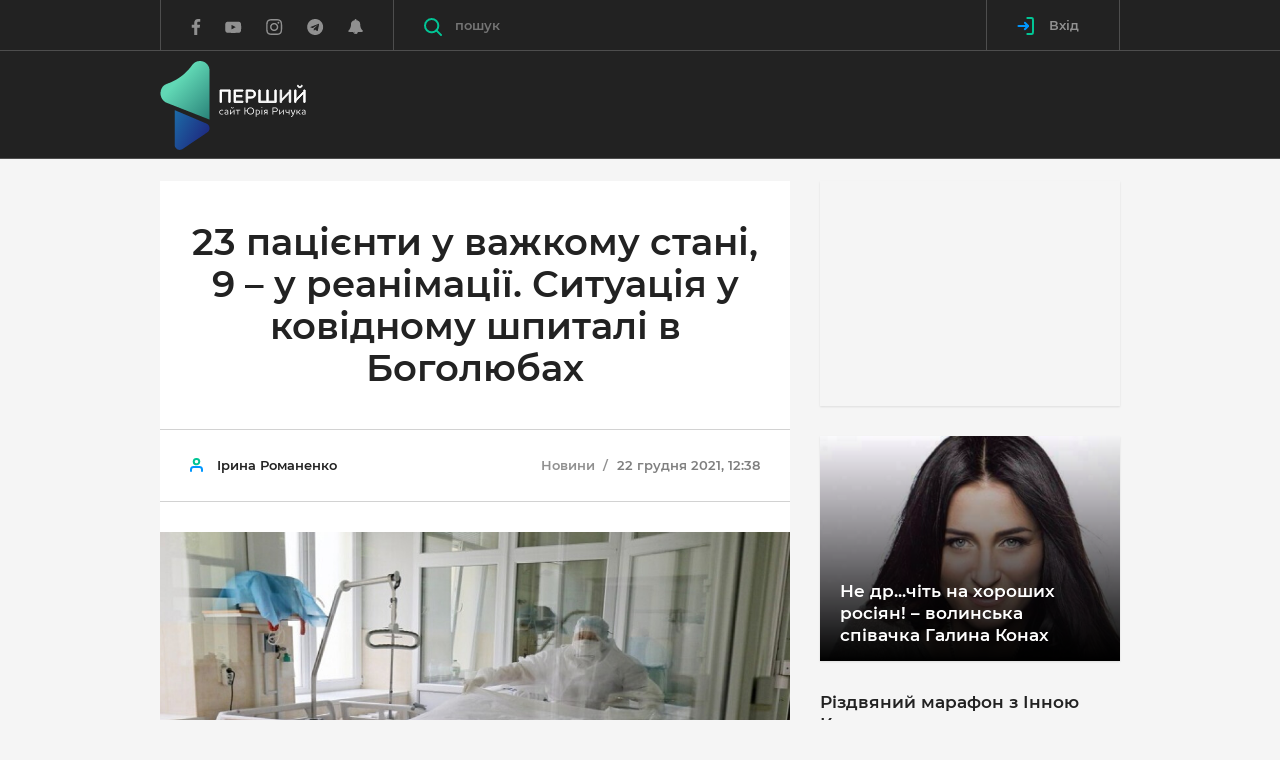

--- FILE ---
content_type: text/html; charset=UTF-8
request_url: https://pershyj.com/p-23-patsiyenti-u-vazhkomu-stani-9-u-reanimatsiyi-situatsiya-u-kovidnomu-shpitali-v-bogolyubah-54378
body_size: 37863
content:
<!DOCTYPE html>
<html class="no-js">
    <head>

        <script>(function(w,d,s,l,i){w[l]=w[l]||[];w[l].push({'gtm.start':new Date().getTime(),event:'gtm.js'});var f=d.getElementsByTagName(s)[0],j=d.createElement(s),dl=l!='dataLayer'?'&l='+l:'';j.async=true;j.src='https://www.googletagmanager.com/gtm.js?id='+i+dl;f.parentNode.insertBefore(j,f);})(window,document,'script','dataLayer','GTM-W3B3JD5');</script>

        <meta charset="utf-8">
        <meta http-equiv="x-ua-compatible" content="ie=edge">
        <meta name="csrf-token" content="CXt3ZR1KggNKYlKtEw0d0YRoWjoNZSkuccDEsv4q">
        <meta name="description" content="">
        <meta name="viewport" content="width=device-width, initial-scale=1, viewport-fit=cover">
        <meta name="theme-color" content="#222222">
        <meta property="og:site_name" content="Перший сайт Юрія Ричука" />
                    <title>23 пацієнти у важкому стані, 9 – у реанімації. Ситуація у ковідному шпиталі в Боголюбах</title>

            <meta property="og:url" content="https://pershyj.com/p-23-patsiyenti-u-vazhkomu-stani-9-u-reanimatsiyi-situatsiya-u-kovidnomu-shpitali-v-bogolyubah-54378" />
    <meta property="og:type" content="article" />
    <meta property="og:image" content="https://pershyj.com/uploaded/images/thumbs/630x480/aw/9a/9uq8CHiKefhQgg6cJ8DXDGjy17W3bUspXGPjmX0b.jpeg?v=2" />
    <meta property="og:image:width" content="630" />
    <meta property="og:image:height" content="480" />
    <meta property="article:author" content="https://www.facebook.com/pershyjnews/" />
    <meta property="og:title" content="23 пацієнти у важкому стані, 9 – у реанімації. Ситуація у ковідному шпиталі в Боголюбах" />
    <meta property="og:description" content="" />
    <meta name="description" content="">
    <link rel="canonical" href="https://pershyj.com/p-23-patsiyenti-u-vazhkomu-stani-9-u-reanimatsiyi-situatsiya-u-kovidnomu-shpitali-v-bogolyubah-54378" />

        <meta property="fb:pages" content="620821304789625" />
        <meta property="fb:app_id" content="1691356347825835" />

                    <link href="https://pershyj.com/amp/p-23-patsiyenti-u-vazhkomu-stani-9-u-reanimatsiyi-situatsiya-u-kovidnomu-shpitali-v-bogolyubah-54378" rel="amphtml" />
    
        <link rel="stylesheet" href="https://pershyj.com/reborn/src/css/app.min.css?v=fgH4">
        <link rel="stylesheet" href="https://pershyj.com/reborn/src/css/styles.css?v=15">
        <link rel="shortcut icon" href="https://pershyj.com/img/favicon.png">
        <link rel="manifest" href="/manifest.json">

        <link href="https://fonts.googleapis.com/css?family=Roboto+Condensed:400,400i,700|Roboto+Slab:400,700|Roboto:100,300,300i,400,400i,500,700|Raleway:100,600&amp;subset=cyrillic" rel="stylesheet" type="text/css">

        <meta name="csrf-token" content="CXt3ZR1KggNKYlKtEw0d0YRoWjoNZSkuccDEsv4q">

        <script src="https://pershyj.com/reborn/src/js/vendor/modernizr.min.js"></script>

                <script>
    (function(i,s,o,g,r,a,m){i['GoogleAnalyticsObject']=r;i[r]=i[r]||function(){
            (i[r].q=i[r].q||[]).push(arguments)},i[r].l=1*new Date();a=s.createElement(o),
        m=s.getElementsByTagName(o)[0];a.async=1;a.src=g;m.parentNode.insertBefore(a,m)
    })(window,document,'script','https://www.google-analytics.com/analytics.js','ga');

    ga('create', 'UA-101445292-1', 'auto');
    ga('send', 'pageview');
</script>

<!-- Facebook Pixel Code -->
<script>
    !function(f,b,e,v,n,t,s){if(f.fbq)return;n=f.fbq=function(){n.callMethod?
        n.callMethod.apply(n,arguments):n.queue.push(arguments)};if(!f._fbq)f._fbq=n;
        n.push=n;n.loaded=!0;n.version='2.0';n.queue=[];t=b.createElement(e);t.async=!0;
        t.src=v;s=b.getElementsByTagName(e)[0];s.parentNode.insertBefore(t,s)}(window,
        document,'script','https://connect.facebook.net/en_US/fbevents.js');
    fbq('init', '1985991474979462'); // Insert your pixel ID here.
    fbq('track', 'PageView');
</script>
<!-- DO NOT MODIFY -->
<!-- End Facebook Pixel Code -->

        <!-- OneSignal  -->
<script src="https://cdn.onesignal.com/sdks/OneSignalSDK.js" async></script>
<script>
    var OneSignal = window.OneSignal || [];
    OneSignal.push(["init", {
        appId: "68867ef8-932f-4648-9080-4c517aefb731",
        autoRegister: true,
        notifyButton: {
            enable: false
        },
        welcomeNotification: {
            disable: true
        },
        safari_web_id: "web.onesignal.auto.0d123f70-12e5-49b1-a758-f1abcc853120",
        text: {
            'tip.state.unsubscribed': 'Підписатись на отримання сповіщень',
            'tip.state.subscribed': "Ви підписані на сповіщення",
            'tip.state.blocked': "Ви заблокували сповіщення на сайті",
            'message.prenotify': 'Натисніть, щоб підписатись на сповіщення',
            'message.action.subscribed': "Дякуємо за підписку!",
            'message.action.resubscribed': "Ви підписались на сповіщення",
            'message.action.unsubscribed': "Ви не будете отримувати повідомлення знову",
            'dialog.main.title': 'Управління повідомленнями сайту',
            'dialog.main.button.subscribe': 'Підписатись',
            'dialog.main.button.unsubscribe': 'Відписатись',
            'dialog.blocked.title': 'Розблокувати сповіщення',
            'dialog.blocked.message': "Дотримуйтесь цих інструкцій, щоб дозволити повідомлення:"
         },
         promptOptions: {
            siteName: 'Перший сайт Юрія Ричука',
            actionMessage: "Ми хотіли б показувати вам повідомлення про останні новини",
            acceptButtonText: "Так, погоджуюсь",
            autoAcceptTitle: 'Підтвердіть підписку',
            cancelButtonText: "Ні, дякую",
            exampleNotificationCaption: 'Ви зможете скасувати підписку в будь-який час.'
        }
    }]);
    OneSignal.push(function() {
      OneSignal.setDefaultTitle('Сервіс push-повідомлень');
    });
</script>
<!-- End OneSignal -->

        <script>
            window.Laravel = {"csrfToken":"CXt3ZR1KggNKYlKtEw0d0YRoWjoNZSkuccDEsv4q"};
            window.isAuthorized = 0;
        </script>

            
    <style>
        .c-post-slider__main-img img, .c-post-slider__nav-img img {object-fit: contain;}
        .c-post-slider__main-img {background-color: #222;}
        .lg-outer.lg-pull-caption-up .lg-sub-html {background: #0D0A0A;}
        #mSubscribe.modal {z-index: 1070;}
    </style>
    </head>

    <body>

        <noscript><iframe src="https://www.googletagmanager.com/ns.html?id=GTM-W3B3JD5" height="0" width="0" style="display:none;visibility:hidden"></iframe></noscript>

            <header class="c-banner js-banner">
    <div class="c-banner-main">
        <div class="container">
            <div class="c-banner-wrap">
                <div class="c-banner-logo">
                    <a href="https://pershyj.com" class="c-banner-logo__link">
                        <svg xmlns="http://www.w3.org/2000/svg" xmlns:xlink="http://www.w3.org/1999/xlink" width="146px" height="89px" viewBox="0 0 145 89" version="1.1">
  <defs>
    <linearGradient id="linear0" gradientUnits="userSpaceOnUse" x1="0.41975" y1="0.27023" x2="1.09223" y2="1.01682" gradientTransform="matrix(49.003906,0,0,58.214844,0.0273437,0.378906)">
      <stop offset="0" style="stop-color:rgb(38.039216%,84.705882%,70.980392%);stop-opacity:1;"/>
      <stop offset="1" style="stop-color:rgb(14.509804%,48.235294%,45.490196%);stop-opacity:1;"/>
    </linearGradient>
    <linearGradient id="linear1" gradientUnits="userSpaceOnUse" x1="-0.1885" y1="0.23663" x2="0.7449" y2="0.81504" gradientTransform="matrix(34.824219,0,0,39.8125,14.167969,49.097656)">
      <stop offset="0" style="stop-color:rgb(10.980392%,42.745098%,65.882353%);stop-opacity:1;"/>
      <stop offset="1" style="stop-color:rgb(11.764706%,18.431373%,51.372549%);stop-opacity:1;"/>
    </linearGradient>
  </defs>
  <g id="surface1">
    <path style=" stroke:none;fill-rule:nonzero;fill:url(#linear0);" d="M 6.382812 41.867188 C 20.597656 47.441406 34.8125 53.019531 49.03125 58.59375 C 49.03125 58.59375 49.046875 47.488281 49.019531 43.796875 L 49.019531 9.503906 C 49.019531 9.339844 49.015625 9.179688 49.007812 9.019531 C 48.601562 -0.0195312 36.855469 -3.320312 31.648438 4.050781 C 29.640625 6.898438 26.914062 10.136719 23.285156 13.25 C 17.203125 18.464844 11.015625 21.234375 6.582031 22.730469 C 4.222656 23.527344 2.21875 25.191406 1.117188 27.4375 C 0.566406 28.558594 0.132812 29.90625 0.0273438 31.46875 C -0.160156 34.171875 0.695312 36.394531 1.691406 38.019531 C 2.777344 39.792969 4.445312 41.128906 6.382812 41.867188 Z M 6.382812 41.867188 "/>
    <path style=" stroke:none;fill-rule:nonzero;fill:url(#linear1);" d="M 45.929688 62.539062 C 49.632812 64.105469 50.117188 69.183594 46.777344 71.429688 L 22.03125 88.054688 C 18.683594 90.304688 14.191406 87.890625 14.191406 83.839844 C 14.058594 72.207031 14.296875 60.730469 14.167969 49.097656 C 24.878906 53.628906 35.21875 58.007812 45.929688 62.539062 Z M 45.929688 62.539062 "/>
    <path style="fill-rule:nonzero;fill:rgb(255 255 255);fill-opacity:1;stroke-width:4.8514;stroke-linecap:butt;stroke-linejoin:miter;stroke:rgb(255 255 255);stroke-opacity:1;stroke-miterlimit:10;" d="M 353.333486 212.814695 C 352.869397 212.814695 352.486018 212.433594 352.486018 211.952203 L 352.486018 155.24842 L 315.157085 155.24842 L 315.157085 211.952203 C 315.157085 212.433594 314.692996 212.814695 314.208728 212.814695 L 308.437877 212.814695 C 307.973788 212.814695 307.590409 212.433594 307.590409 211.952203 L 307.590409 149.391503 C 307.590409 148.910112 307.973788 148.428722 308.437877 148.428722 L 359.104337 148.428722 C 359.568427 148.428722 360.052694 148.910112 360.052694 149.391503 L 360.052694 211.952203 C 360.052694 212.433594 359.588605 212.814695 359.104337 212.814695 Z M 353.333486 212.814695 " transform="matrix(0.193591,0,0,0.194748,0,0)"/>
    <path style="fill-rule:nonzero;fill:rgb(255 255 255);fill-opacity:1;stroke-width:4.8514;stroke-linecap:butt;stroke-linejoin:miter;stroke:rgb(255 255 255);stroke-opacity:1;stroke-miterlimit:10;" d="M 425.267349 148.44878 C 425.731439 148.44878 426.114817 148.910112 426.114817 149.391503 L 426.114817 154.205407 C 426.114817 154.787087 425.731439 155.168188 425.267349 155.168188 L 387.635749 155.168188 L 387.635749 177.292091 L 420.343966 177.292091 C 420.808055 177.292091 421.191433 177.673192 421.191433 178.134524 L 421.191433 183.048718 C 421.191433 183.510051 420.808055 183.891152 420.343966 183.891152 L 387.635749 183.891152 L 387.635749 206.115344 L 425.267349 206.115344 C 425.731439 206.115344 426.114817 206.576677 426.114817 207.058067 L 426.114817 211.972261 C 426.114817 212.433594 425.731439 212.814695 425.267349 212.814695 L 380.936719 212.814695 C 380.472629 212.814695 380.089251 212.433594 380.089251 211.972261 L 380.089251 149.391503 C 380.089251 148.93017 380.472629 148.44878 380.936719 148.44878 Z M 425.267349 148.44878 " transform="matrix(0.193591,0,0,0.194748,0,0)"/>
    <path style="fill-rule:nonzero;fill:rgb(255 255 255);fill-opacity:1;stroke-width:4.8514;stroke-linecap:butt;stroke-linejoin:miter;stroke:rgb(255 255 255);stroke-opacity:1;stroke-miterlimit:10;" d="M 468.649623 148.44878 C 474.218696 148.44878 479.041191 149.491792 483.480307 152.981873 C 488.222091 156.672533 491.046983 162.348929 491.046983 169.609902 C 491.046983 176.890932 487.919423 183.02866 482.834617 186.719321 C 478.375323 190.02888 473.088739 190.791081 467.701266 190.791081 L 450.025512 190.791081 L 450.025512 211.952203 C 450.025512 212.433594 449.561422 212.814695 449.077155 212.814695 L 443.326482 212.814695 C 442.862392 212.814695 442.479014 212.433594 442.479014 211.952203 L 442.479014 149.391503 C 442.479014 148.910112 442.862392 148.428722 443.326482 148.428722 L 468.649623 148.428722 Z M 477.911234 157.996357 C 474.965275 155.8301 471.575404 155.067899 467.499488 155.067899 L 450.005334 155.067899 L 450.005334 184.171963 L 466.47042 184.171963 C 470.425269 184.171963 474.400296 183.71063 477.527856 181.624605 C 481.119504 179.157479 483.379418 174.925255 483.379418 169.62996 C 483.379418 164.234375 481.301105 160.363193 477.911234 157.996357 Z M 477.911234 157.996357 " transform="matrix(0.193591,0,0,0.194748,0,0)"/>
    <path style="fill-rule:nonzero;fill:rgb(255 255 255);fill-opacity:1;stroke-width:4.8514;stroke-linecap:butt;stroke-linejoin:miter;stroke:rgb(255 255 255);stroke-opacity:1;stroke-miterlimit:10;" d="M 598.029688 211.952203 C 598.029688 212.433594 597.646309 212.814695 597.081331 212.814695 L 508.319181 212.814695 C 507.855092 212.814695 507.471713 212.433594 507.471713 211.952203 L 507.471713 149.391503 C 507.471713 148.910112 507.855092 148.428722 508.319181 148.428722 L 514.090032 148.428722 C 514.554122 148.428722 515.038389 148.910112 515.038389 149.391503 L 515.038389 206.095286 L 548.957274 206.095286 L 548.957274 149.391503 C 548.957274 148.910112 549.340652 148.428722 549.804741 148.428722 L 555.575593 148.428722 C 556.039682 148.428722 556.523949 148.910112 556.523949 149.391503 L 556.523949 206.095286 L 590.463012 206.095286 L 590.463012 149.391503 C 590.463012 148.910112 590.826212 148.428722 591.391191 148.428722 L 597.061153 148.428722 C 597.626131 148.428722 598.00951 148.910112 598.00951 149.391503 L 598.00951 211.952203 Z M 598.029688 211.952203 " transform="matrix(0.193591,0,0,0.194748,0,0)"/>
    <path style="fill-rule:nonzero;fill:rgb(255 255 255);fill-opacity:1;stroke-width:4.8514;stroke-linecap:butt;stroke-linejoin:miter;stroke:rgb(255 255 255);stroke-opacity:1;stroke-miterlimit:10;" d="M 665.040167 165.357619 L 625.63292 205.914765 L 625.63292 211.972261 C 625.63292 212.433594 625.148653 212.814695 624.684564 212.814695 L 618.913712 212.814695 C 618.449623 212.814695 618.066245 212.433594 618.066245 211.972261 L 618.066245 149.391503 C 618.066245 148.93017 618.449623 148.44878 618.913712 148.44878 L 624.684564 148.44878 C 625.148653 148.44878 625.63292 148.910112 625.63292 149.391503 L 625.63292 196.467477 L 665.040167 155.910332 L 665.040167 149.391503 C 665.040167 148.93017 665.423545 148.54907 665.988524 148.54907 L 671.658486 148.54907 C 672.223464 148.54907 672.586665 148.93017 672.586665 149.391503 L 672.586665 211.972261 C 672.586665 212.433594 672.223464 212.914984 671.658486 212.914984 L 665.988524 212.914984 C 665.423545 212.914984 665.040167 212.453652 665.040167 211.972261 Z M 665.040167 165.357619 " transform="matrix(0.193591,0,0,0.194748,0,0)"/>
    <path style="fill-rule:nonzero;fill:rgb(255 255 255);fill-opacity:1;stroke-width:4.8514;stroke-linecap:butt;stroke-linejoin:miter;stroke:rgb(255 255 255);stroke-opacity:1;stroke-miterlimit:10;" d="M 739.597144 165.357619 L 700.189898 205.914765 L 700.189898 211.972261 C 700.189898 212.433594 699.725808 212.814695 699.241541 212.814695 L 693.490867 212.814695 C 693.0066 212.814695 692.6434 212.433594 692.6434 211.972261 L 692.6434 149.391503 C 692.6434 148.93017 693.0066 148.44878 693.490867 148.44878 L 699.241541 148.44878 C 699.70563 148.44878 700.189898 148.910112 700.189898 149.391503 L 700.189898 196.467477 L 739.597144 155.910332 L 739.597144 149.391503 C 739.597144 148.93017 739.980523 148.54907 740.545501 148.54907 L 746.215463 148.54907 C 746.80062 148.54907 747.16382 148.93017 747.16382 149.391503 L 747.16382 211.972261 C 747.16382 212.433594 746.780442 212.914984 746.215463 212.914984 L 740.545501 212.914984 C 739.980523 212.914984 739.597144 212.453652 739.597144 211.972261 Z M 727.510641 125.201633 C 727.591352 124.539721 727.974731 124.238852 728.539709 124.238852 L 730.900512 124.238852 C 731.667268 124.238852 732.030469 124.720242 732.030469 125.201633 C 732.030469 131.720462 727.692241 137.095988 719.843077 137.095988 C 712.014089 137.095988 707.554795 131.720462 707.554795 125.201633 C 707.554795 124.720242 707.938173 124.238852 708.684752 124.238852 L 711.146444 124.238852 C 711.711422 124.238852 712.094801 124.519663 712.175512 125.201633 C 712.458001 129.253336 715.020582 132.001273 719.843077 132.001273 C 724.665571 132.001273 727.127263 129.253336 727.510641 125.201633 Z M 727.510641 125.201633 " transform="matrix(0.193591,0,0,0.194748,0,0)"/>
    <path style=" stroke:none;fill-rule:nonzero;fill:rgb(255 255 255);fill-opacity:1;" d="M 62.402344 52.632812 C 62.472656 52.582031 62.53125 52.601562 62.554688 52.65625 L 62.757812 53.035156 C 62.789062 53.085938 62.757812 53.125 62.707031 53.167969 C 62.339844 53.414062 61.808594 53.546875 61.269531 53.546875 C 60.496094 53.546875 59.851562 53.300781 59.421875 52.851562 C 59.011719 52.4375 58.789062 51.84375 58.789062 51.136719 C 58.789062 50.519531 58.980469 49.996094 59.308594 49.605469 C 59.777344 49.03125 60.492188 48.726562 61.277344 48.726562 C 61.820312 48.726562 62.316406 48.878906 62.6875 49.136719 C 62.734375 49.175781 62.765625 49.21875 62.734375 49.269531 L 62.519531 49.660156 C 62.492188 49.722656 62.441406 49.730469 62.367188 49.691406 C 62.011719 49.464844 61.664062 49.375 61.277344 49.375 C 60.746094 49.375 60.265625 49.578125 59.949219 49.957031 C 59.695312 50.253906 59.542969 50.65625 59.542969 51.136719 C 59.542969 51.671875 59.714844 52.113281 60.011719 52.429688 C 60.304688 52.75 60.742188 52.925781 61.285156 52.925781 C 61.675781 52.921875 62.042969 52.851562 62.402344 52.632812 Z M 62.402344 52.632812 "/>
    <path style=" stroke:none;fill-rule:nonzero;fill:rgb(255 255 255);fill-opacity:1;" d="M 64.53125 49.75 C 64.460938 49.792969 64.410156 49.773438 64.390625 49.71875 L 64.214844 49.339844 C 64.183594 49.277344 64.195312 49.25 64.265625 49.207031 C 64.734375 48.890625 65.386719 48.722656 66.019531 48.722656 C 66.457031 48.722656 67 48.804688 67.367188 49.226562 C 67.601562 49.492188 67.746094 49.882812 67.746094 50.476562 L 67.746094 53.351562 C 67.746094 53.402344 67.703125 53.441406 67.652344 53.441406 L 67.171875 53.441406 C 67.121094 53.441406 67.082031 53.402344 67.082031 53.351562 L 67.082031 53.1875 L 67.042969 53.1875 C 66.574219 53.464844 66.164062 53.546875 65.652344 53.546875 C 65.234375 53.546875 64.828125 53.441406 64.511719 53.214844 C 64.207031 52.988281 63.992188 52.652344 63.992188 52.179688 C 63.992188 51.542969 64.378906 51.183594 64.9375 50.96875 C 65.5625 50.734375 66.386719 50.671875 67 50.640625 L 67 50.484375 C 67 50.074219 66.925781 49.828125 66.765625 49.632812 C 66.5625 49.398438 66.234375 49.328125 65.929688 49.328125 C 65.347656 49.332031 64.917969 49.527344 64.53125 49.75 Z M 67 52.65625 L 67 51.207031 C 66.519531 51.230469 65.949219 51.257812 65.480469 51.394531 C 65.042969 51.507812 64.707031 51.730469 64.707031 52.144531 C 64.707031 52.71875 65.300781 52.953125 65.871094 52.953125 C 66.253906 52.953125 66.644531 52.839844 67 52.65625 Z M 67 52.65625 "/>
    <path style=" stroke:none;fill-rule:nonzero;fill:rgb(255 255 255);fill-opacity:1;" d="M 74 53.351562 C 74 53.402344 73.957031 53.445312 73.910156 53.445312 L 73.359375 53.445312 C 73.308594 53.445312 73.257812 53.402344 73.257812 53.351562 L 73.257812 50.121094 L 70.320312 52.949219 L 70.320312 53.351562 C 70.320312 53.402344 70.277344 53.441406 70.226562 53.441406 L 69.679688 53.441406 C 69.628906 53.441406 69.574219 53.402344 69.574219 53.351562 L 69.574219 48.90625 C 69.574219 48.859375 69.625 48.804688 69.679688 48.804688 L 70.226562 48.804688 C 70.277344 48.804688 70.320312 48.855469 70.320312 48.90625 L 70.320312 52.160156 L 73.257812 49.320312 L 73.257812 48.90625 C 73.257812 48.859375 73.304688 48.804688 73.359375 48.804688 L 73.910156 48.804688 C 73.957031 48.804688 74 48.855469 74 48.90625 Z M 72.609375 46.140625 C 72.621094 46.066406 72.660156 46.035156 72.722656 46.035156 L 72.980469 46.035156 C 73.058594 46.035156 73.101562 46.085938 73.101562 46.140625 C 73.101562 46.847656 72.632812 47.433594 71.785156 47.433594 C 70.9375 47.433594 70.457031 46.847656 70.457031 46.140625 C 70.457031 46.089844 70.5 46.035156 70.582031 46.035156 L 70.84375 46.035156 C 70.90625 46.035156 70.949219 46.066406 70.957031 46.140625 C 70.988281 46.582031 71.265625 46.878906 71.785156 46.878906 C 72.304688 46.878906 72.570312 46.582031 72.609375 46.140625 Z M 72.609375 46.140625 "/>
    <path style=" stroke:none;fill-rule:nonzero;fill:rgb(255 255 255);fill-opacity:1;" d="M 79.539062 48.808594 C 79.601562 48.808594 79.640625 48.859375 79.640625 48.910156 L 79.640625 49.371094 C 79.640625 49.421875 79.601562 49.476562 79.539062 49.476562 L 77.816406 49.476562 L 77.816406 53.355469 C 77.816406 53.40625 77.773438 53.445312 77.722656 53.445312 L 77.175781 53.445312 C 77.125 53.445312 77.070312 53.40625 77.070312 53.355469 L 77.070312 49.476562 L 75.347656 49.476562 C 75.296875 49.476562 75.257812 49.425781 75.257812 49.371094 L 75.257812 48.910156 C 75.257812 48.859375 75.296875 48.808594 75.347656 48.808594 Z M 79.539062 48.808594 "/>
    <path style=" stroke:none;fill-rule:nonzero;fill:rgb(255 255 255);fill-opacity:1;" d="M 90.023438 53.546875 C 88.136719 53.546875 86.578125 52.140625 86.414062 50.304688 L 84.761719 50.304688 L 84.761719 53.351562 C 84.761719 53.402344 84.710938 53.445312 84.660156 53.445312 L 84.035156 53.445312 C 83.988281 53.445312 83.945312 53.402344 83.945312 53.351562 L 83.945312 46.558594 C 83.945312 46.507812 83.988281 46.457031 84.035156 46.457031 L 84.660156 46.457031 C 84.707031 46.457031 84.761719 46.507812 84.761719 46.558594 L 84.761719 49.578125 L 86.425781 49.578125 C 86.609375 47.757812 88.160156 46.363281 90.023438 46.363281 C 92.003906 46.363281 93.644531 47.933594 93.644531 49.964844 C 93.644531 51.996094 92.003906 53.546875 90.023438 53.546875 Z M 90.015625 47.132812 C 88.464844 47.132812 87.25 48.417969 87.25 49.964844 C 87.25 51.527344 88.464844 52.789062 90.015625 52.789062 C 91.585938 52.789062 92.789062 51.515625 92.789062 49.964844 C 92.789062 48.414062 91.585938 47.132812 90.015625 47.132812 Z M 90.015625 47.132812 "/>
    <path style=" stroke:none;fill-rule:nonzero;fill:rgb(255 255 255);fill-opacity:1;" d="M 96.765625 48.726562 C 97.5625 48.726562 98.257812 48.941406 98.746094 49.390625 C 99.175781 49.792969 99.449219 50.375 99.449219 51.125 C 99.449219 51.882812 99.226562 52.4375 98.871094 52.816406 C 98.402344 53.339844 97.707031 53.546875 97.117188 53.546875 C 96.675781 53.546875 96.371094 53.496094 96.035156 53.339844 L 96.035156 55.71875 C 96.035156 55.769531 95.996094 55.8125 95.945312 55.8125 L 95.394531 55.8125 C 95.34375 55.8125 95.289062 55.769531 95.289062 55.71875 L 95.289062 48.976562 C 95.289062 48.914062 95.320312 48.867188 95.402344 48.84375 C 95.769531 48.777344 96.28125 48.726562 96.765625 48.726562 Z M 96.035156 52.714844 C 96.339844 52.871094 96.613281 52.933594 97.042969 52.933594 C 97.429688 52.933594 97.902344 52.808594 98.25 52.460938 C 98.535156 52.183594 98.707031 51.730469 98.707031 51.125 C 98.707031 50.570312 98.53125 50.140625 98.21875 49.832031 C 97.878906 49.503906 97.402344 49.332031 96.839844 49.332031 C 96.574219 49.332031 96.28125 49.363281 96.035156 49.394531 Z M 96.035156 52.714844 "/>
    <path style=" stroke:none;fill-rule:nonzero;fill:rgb(255 255 255);fill-opacity:1;" d="M 100.980469 46.601562 C 100.980469 46.355469 101.183594 46.160156 101.429688 46.160156 C 101.675781 46.160156 101.878906 46.351562 101.878906 46.601562 C 101.878906 46.859375 101.675781 47.050781 101.429688 47.050781 C 101.183594 47.050781 100.980469 46.859375 100.980469 46.601562 Z M 101.164062 48.808594 L 101.71875 48.808594 C 101.769531 48.808594 101.808594 48.859375 101.808594 48.910156 L 101.808594 53.351562 C 101.808594 53.402344 101.769531 53.445312 101.71875 53.445312 L 101.164062 53.445312 C 101.117188 53.445312 101.0625 53.402344 101.0625 53.351562 L 101.0625 48.910156 C 101.0625 48.859375 101.113281 48.808594 101.164062 48.808594 Z M 101.164062 48.808594 "/>
    <path style=" stroke:none;fill-rule:nonzero;fill:rgb(255 255 255);fill-opacity:1;" d="M 106.96875 48.808594 C 107.019531 48.808594 107.0625 48.859375 107.0625 48.910156 L 107.0625 53.351562 C 107.0625 53.402344 107.019531 53.445312 106.96875 53.445312 L 106.4375 53.445312 C 106.390625 53.445312 106.347656 53.402344 106.347656 53.351562 L 106.347656 51.710938 L 105.246094 51.710938 L 104.03125 53.375 C 103.992188 53.4375 103.953125 53.445312 103.878906 53.445312 L 103.339844 53.445312 C 103.25 53.445312 103.25 53.382812 103.289062 53.300781 L 104.605469 51.558594 C 104.308594 51.507812 104.023438 51.421875 103.800781 51.21875 C 103.558594 51.011719 103.402344 50.695312 103.402344 50.246094 C 103.402344 49.636719 103.667969 49.238281 104.078125 49.023438 C 104.351562 48.878906 104.699219 48.808594 105.078125 48.808594 Z M 105.152344 49.421875 C 104.847656 49.421875 104.5625 49.472656 104.367188 49.636719 C 104.226562 49.773438 104.132812 49.96875 104.132812 50.253906 C 104.132812 50.570312 104.246094 50.789062 104.417969 50.910156 C 104.613281 51.054688 104.898438 51.105469 105.191406 51.105469 L 106.34375 51.105469 L 106.34375 49.421875 Z M 105.152344 49.421875 "/>
    <path style=" stroke:none;fill-rule:nonzero;fill:rgb(255 255 255);fill-opacity:1;" d="M 114.863281 46.457031 C 115.464844 46.457031 115.984375 46.570312 116.464844 46.949219 C 116.976562 47.351562 117.28125 47.96875 117.28125 48.757812 C 117.28125 49.546875 116.945312 50.214844 116.394531 50.613281 C 115.914062 50.972656 115.34375 51.054688 114.761719 51.054688 L 112.855469 51.054688 L 112.855469 53.355469 C 112.855469 53.40625 112.804688 53.445312 112.753906 53.445312 L 112.132812 53.445312 C 112.082031 53.445312 112.039062 53.40625 112.039062 53.355469 L 112.039062 46.5625 C 112.039062 46.511719 112.082031 46.457031 112.132812 46.457031 Z M 115.867188 47.496094 C 115.550781 47.257812 115.183594 47.175781 114.742188 47.175781 L 112.855469 47.175781 L 112.855469 50.335938 L 114.628906 50.335938 C 115.058594 50.335938 115.488281 50.285156 115.824219 50.0625 C 116.210938 49.792969 116.457031 49.332031 116.457031 48.757812 C 116.457031 48.171875 116.230469 47.75 115.867188 47.496094 Z M 115.867188 47.496094 "/>
    <path style=" stroke:none;fill-rule:nonzero;fill:rgb(255 255 255);fill-opacity:1;" d="M 123.25 53.351562 C 123.25 53.402344 123.210938 53.445312 123.160156 53.445312 L 122.609375 53.445312 C 122.558594 53.445312 122.503906 53.402344 122.503906 53.351562 L 122.503906 50.121094 L 119.570312 52.949219 L 119.570312 53.351562 C 119.570312 53.402344 119.527344 53.441406 119.476562 53.441406 L 118.925781 53.441406 C 118.875 53.441406 118.824219 53.402344 118.824219 53.351562 L 118.824219 48.90625 C 118.824219 48.859375 118.875 48.804688 118.925781 48.804688 L 119.476562 48.804688 C 119.527344 48.804688 119.570312 48.855469 119.570312 48.90625 L 119.570312 52.160156 L 122.503906 49.320312 L 122.503906 48.90625 C 122.503906 48.859375 122.554688 48.804688 122.609375 48.804688 L 123.160156 48.804688 C 123.210938 48.804688 123.25 48.855469 123.25 48.90625 Z M 123.25 53.351562 "/>
    <path style=" stroke:none;fill-rule:nonzero;fill:rgb(255 255 255);fill-opacity:1;" d="M 128.933594 53.351562 C 128.933594 53.402344 128.890625 53.445312 128.84375 53.445312 L 128.289062 53.445312 C 128.238281 53.445312 128.1875 53.402344 128.1875 53.351562 L 128.1875 51.699219 C 127.820312 51.832031 127.320312 51.957031 126.839844 51.957031 C 126.238281 51.957031 125.789062 51.824219 125.503906 51.546875 C 125.230469 51.269531 125.097656 50.859375 125.097656 50.292969 L 125.097656 48.910156 C 125.097656 48.859375 125.136719 48.808594 125.1875 48.808594 L 125.738281 48.808594 C 125.789062 48.808594 125.839844 48.859375 125.839844 48.910156 L 125.839844 50.292969 C 125.839844 50.644531 125.921875 50.902344 126.085938 51.0625 C 126.257812 51.257812 126.535156 51.332031 126.902344 51.332031 C 127.382812 51.332031 127.859375 51.207031 128.1875 51.085938 L 128.1875 48.910156 C 128.1875 48.859375 128.238281 48.808594 128.289062 48.808594 L 128.84375 48.808594 C 128.890625 48.808594 128.933594 48.859375 128.933594 48.910156 Z M 128.933594 53.351562 "/>
    <path style=" stroke:none;fill-rule:nonzero;fill:rgb(255 255 255);fill-opacity:1;" d="M 133.054688 53.691406 C 132.796875 54.335938 132.515625 54.851562 132.167969 55.21875 C 131.75 55.632812 131.21875 55.855469 130.515625 55.824219 C 130.464844 55.824219 130.433594 55.792969 130.433594 55.742188 L 130.433594 55.179688 C 130.433594 55.136719 130.472656 55.105469 130.523438 55.105469 C 130.585938 55.105469 130.613281 55.117188 130.71875 55.117188 C 131.09375 55.117188 131.410156 54.953125 131.6875 54.644531 C 131.882812 54.417969 132.074219 54.113281 132.238281 53.722656 L 130.148438 48.941406 C 130.125 48.890625 130.125 48.808594 130.226562 48.808594 L 130.890625 48.808594 C 130.980469 48.808594 131.023438 48.847656 131.042969 48.917969 L 132.625 52.789062 L 134.054688 48.917969 C 134.074219 48.847656 134.125 48.808594 134.207031 48.808594 L 134.816406 48.808594 C 134.921875 48.808594 134.910156 48.890625 134.890625 48.941406 Z M 133.054688 53.691406 "/>
    <path style=" stroke:none;fill-rule:nonzero;fill:rgb(255 255 255);fill-opacity:1;" d="M 140.011719 48.808594 C 140.101562 48.808594 140.132812 48.890625 140.050781 48.980469 L 138.171875 51.074219 L 140.109375 53.28125 C 140.191406 53.363281 140.160156 53.445312 140.070312 53.445312 L 139.417969 53.445312 C 139.328125 53.445312 139.285156 53.425781 139.222656 53.355469 L 137.542969 51.445312 L 136.867188 51.445312 L 136.867188 53.355469 C 136.867188 53.40625 136.828125 53.445312 136.765625 53.445312 L 136.226562 53.445312 C 136.175781 53.445312 136.121094 53.40625 136.121094 53.355469 L 136.121094 48.910156 C 136.121094 48.863281 136.171875 48.808594 136.226562 48.808594 L 136.765625 48.808594 C 136.828125 48.808594 136.867188 48.859375 136.867188 48.910156 L 136.867188 50.789062 L 137.542969 50.789062 L 139.183594 48.910156 C 139.234375 48.851562 139.285156 48.808594 139.367188 48.808594 Z M 140.011719 48.808594 "/>
    <path style=" stroke:none;fill-rule:nonzero;fill:rgb(255 255 255);fill-opacity:1;" d="M 141.757812 49.75 C 141.683594 49.792969 141.632812 49.773438 141.613281 49.71875 L 141.4375 49.339844 C 141.40625 49.277344 141.417969 49.25 141.488281 49.207031 C 141.957031 48.890625 142.613281 48.722656 143.242188 48.722656 C 143.683594 48.722656 144.222656 48.804688 144.589844 49.226562 C 144.824219 49.492188 144.96875 49.882812 144.96875 50.476562 L 144.96875 53.351562 C 144.96875 53.402344 144.925781 53.441406 144.878906 53.441406 L 144.398438 53.441406 C 144.347656 53.441406 144.304688 53.402344 144.304688 53.351562 L 144.304688 53.1875 L 144.265625 53.1875 C 143.796875 53.464844 143.386719 53.546875 142.878906 53.546875 C 142.460938 53.546875 142.050781 53.441406 141.734375 53.214844 C 141.429688 52.988281 141.214844 52.652344 141.214844 52.179688 C 141.214844 51.542969 141.601562 51.183594 142.164062 50.96875 C 142.785156 50.734375 143.609375 50.671875 144.222656 50.640625 L 144.222656 50.484375 C 144.222656 50.074219 144.152344 49.828125 143.988281 49.632812 C 143.785156 49.398438 143.457031 49.328125 143.152344 49.328125 C 142.570312 49.332031 142.144531 49.527344 141.757812 49.75 Z M 144.222656 52.65625 L 144.222656 51.207031 C 143.746094 51.230469 143.171875 51.257812 142.703125 51.394531 C 142.265625 51.507812 141.929688 51.730469 141.929688 52.144531 C 141.929688 52.71875 142.523438 52.953125 143.09375 52.953125 C 143.480469 52.953125 143.867188 52.839844 144.222656 52.65625 Z M 144.222656 52.65625 "/>
  </g>
</svg>
                    </a>
                </div>

                <div class="c-banner-top">
                    <div class="c-banner-social">
    <ul class="c-banner-social__list">
        <li class="c-banner-social__item">
            <a href="https://www.facebook.com/pershyjnews" class="c-banner-social__link" target="_blank">
                <svg xmlns="http://www.w3.org/2000/svg" width="10" height="16" viewBox="0 0 10 16">
  <path fill-rule="evenodd" d="M9.15590659,0.115384615 L9.15590659,2.65384615 L7.64629121,2.65384615 C7.0950064,2.65384615 6.72321525,2.76922962 6.53090659,3 C6.33859794,3.23077038 6.24244505,3.57692077 6.24244505,4.03846154 L6.24244505,5.85576923 L9.05975275,5.85576923 L8.68475275,8.70192308 L6.24244505,8.70192308 L6.24244505,16 L3.30013736,16 L3.30013736,8.70192308 L0.848214286,8.70192308 L0.848214286,5.85576923 L3.30013736,5.85576923 L3.30013736,3.75961538 C3.30013736,2.56730173 3.63346736,1.64263149 4.30013736,0.985576923 C4.96680736,0.328522356 5.854619,0 6.9635989,0 C7.9059113,0 8.63667323,0.0384611538 9.15590659,0.115384615 Z"/>
</svg>
            </a>
        </li>

        

        <li class="c-banner-social__item">
            <a href="https://www.youtube.com/channel/UC1Sg_yDJ9BiebN6idYAahsA" class="c-banner-social__link" target="_blank">
                <svg xmlns="http://www.w3.org/2000/svg" width="17" height="12" viewBox="0 0 17 12">
  <path fill-rule="evenodd" d="M81.5045673,10.3571429 L85.8259959,8.125 L81.5045673,5.86607143 L81.5045673,10.3571429 Z M83.156353,2.66071429 C84.156358,2.66071429 85.1221222,2.67410701 86.0536745,2.70089286 C86.9852267,2.72767871 87.6682556,2.75595223 88.1027816,2.78571429 L88.7545673,2.82142857 C88.7605197,2.82142857 88.8111145,2.82589281 88.906353,2.83482143 C89.0015916,2.84375004 89.0700433,2.85267853 89.1117102,2.86160714 C89.153377,2.87053576 89.2233168,2.88392848 89.3215316,2.90178571 C89.4197464,2.91964295 89.504567,2.94345223 89.5759959,2.97321429 C89.6474248,3.00297634 89.7307573,3.04166643 89.8259959,3.08928571 C89.9212345,3.136905 90.0134954,3.19494013 90.1027816,3.26339286 C90.1920678,3.33184558 90.2783764,3.41071384 90.3617102,3.5 C90.3974246,3.53571446 90.4435551,3.59077344 90.500103,3.66517857 C90.5566509,3.73958371 90.6429596,3.91368911 90.7590316,4.1875 C90.8751036,4.46131089 90.9539719,4.76190312 90.9956387,5.08928571 C91.043258,5.47024 91.08046,5.87648594 91.1072459,6.30803571 C91.1340317,6.73958549 91.1504006,7.07737973 91.156353,7.32142857 L91.156353,8.89285714 C91.1623054,9.7559567 91.1087345,10.6190433 90.9956387,11.4821429 C90.9539719,11.8095254 90.8795679,12.1056534 90.7724245,12.3705357 C90.6652811,12.635418 90.5700439,12.8184519 90.4867102,12.9196429 L90.3617102,13.0714286 C90.2783764,13.1607147 90.1920678,13.239583 90.1027816,13.3080357 C90.0134954,13.3764884 89.9212345,13.4330355 89.8259959,13.4776786 C89.7307573,13.5223217 89.6474248,13.5595237 89.5759959,13.5892857 C89.504567,13.6190478 89.4197464,13.6428571 89.3215316,13.6607143 C89.2233168,13.6785715 89.151889,13.6919642 89.1072459,13.7008929 C89.0626028,13.7098215 88.9941511,13.71875 88.9018887,13.7276786 C88.8096264,13.7366072 88.7605197,13.7410714 88.7545673,13.7410714 C87.2605122,13.8541672 85.3944595,13.9107143 83.156353,13.9107143 C81.924204,13.8988095 80.8542742,13.8794644 79.9465316,13.8526786 C79.038789,13.8258927 78.4420687,13.8035715 78.156353,13.7857143 L77.718853,13.75 L77.3974245,13.7142857 C77.1831377,13.6845237 77.0209369,13.6547621 76.9108173,13.625 C76.8006977,13.5952379 76.6489135,13.5327386 76.4554602,13.4375 C76.2620068,13.3422614 76.0938537,13.2202388 75.9509959,13.0714286 C75.9152814,13.0357141 75.8691509,12.9806551 75.812603,12.90625 C75.7560551,12.8318449 75.6697465,12.6577395 75.5536745,12.3839286 C75.4376024,12.1101177 75.3587342,11.8095254 75.3170673,11.4821429 C75.269448,11.1011886 75.232246,10.6949426 75.2054602,10.2633929 C75.1786743,9.83184308 75.1623054,9.49404884 75.156353,9.25 L75.156353,7.67857143 C75.1504006,6.81547187 75.2039715,5.95238527 75.3170673,5.08928571 C75.3587342,4.76190312 75.4331382,4.46577513 75.5402816,4.20089286 C75.647425,3.93601058 75.7426621,3.7529767 75.8259959,3.65178571 L75.9509959,3.5 C76.0343296,3.41071384 76.1206383,3.33184558 76.2099245,3.26339286 C76.2992106,3.19494013 76.3914716,3.136905 76.4867102,3.08928571 C76.5819487,3.04166643 76.6652812,3.00297634 76.7367102,2.97321429 C76.8081391,2.94345223 76.8929597,2.91964295 76.9911745,2.90178571 C77.0893892,2.88392848 77.159329,2.87053576 77.2009959,2.86160714 C77.2426628,2.85267853 77.3111145,2.84375004 77.406353,2.83482143 C77.5015916,2.82589281 77.5521863,2.82142857 77.5581387,2.82142857 C79.0521938,2.71428518 80.9182466,2.66071429 83.156353,2.66071429 Z" transform="translate(-75 -2)"/>
</svg>
            </a>
        </li>

        <li class="c-banner-social__item">
            <a href="https://www.instagram.com/pershyjnews" class="c-banner-social__link" target="_blank">
                <svg xmlns="http://www.w3.org/2000/svg" width="17" height="16" viewBox="0 0 17 16">
  <path fill-rule="evenodd" d="M126.823466,8 C126.823466,7.26388521 126.563052,6.63541927 126.042216,6.11458333 C125.52138,5.5937474 124.892914,5.33333333 124.156799,5.33333333 C123.420685,5.33333333 122.792219,5.5937474 122.271383,6.11458333 C121.750547,6.63541927 121.490133,7.26388521 121.490133,8 C121.490133,8.73611479 121.750547,9.36458073 122.271383,9.88541667 C122.792219,10.4062526 123.420685,10.6666667 124.156799,10.6666667 C124.892914,10.6666667 125.52138,10.4062526 126.042216,9.88541667 C126.563052,9.36458073 126.823466,8.73611479 126.823466,8 Z M128.260966,8 C128.260966,9.13889458 127.861665,10.1076349 127.063049,10.90625 C126.264434,11.7048651 125.295694,12.1041667 124.156799,12.1041667 C123.017905,12.1041667 122.049165,11.7048651 121.250549,10.90625 C120.451934,10.1076349 120.052633,9.13889458 120.052633,8 C120.052633,6.86110542 120.451934,5.8923651 121.250549,5.09375 C122.049165,4.2951349 123.017905,3.89583333 124.156799,3.89583333 C125.295694,3.89583333 126.264434,4.2951349 127.063049,5.09375 C127.861665,5.8923651 128.260966,6.86110542 128.260966,8 Z M129.385966,3.72916667 C129.385966,3.99305687 129.292217,4.21874906 129.104716,4.40625 C128.917215,4.59375094 128.691523,4.6875 128.427633,4.6875 C128.163743,4.6875 127.93805,4.59375094 127.750549,4.40625 C127.563049,4.21874906 127.469299,3.99305687 127.469299,3.72916667 C127.469299,3.46527646 127.563049,3.23958427 127.750549,3.05208333 C127.93805,2.8645824 128.163743,2.77083333 128.427633,2.77083333 C128.691523,2.77083333 128.917215,2.8645824 129.104716,3.05208333 C129.292217,3.23958427 129.385966,3.46527646 129.385966,3.72916667 Z M124.156799,1.4375 C124.108188,1.4375 123.842566,1.43576391 123.359924,1.43229167 C122.877283,1.42881943 122.510967,1.42881943 122.260966,1.43229167 C122.010965,1.43576391 121.675899,1.44618047 121.255758,1.46354167 C120.835617,1.48090286 120.477981,1.51562474 120.182841,1.56770833 C119.887701,1.61979193 119.639439,1.6840274 119.438049,1.76041667 C119.090826,1.89930625 118.785273,2.10069312 118.521383,2.36458333 C118.257493,2.62847354 118.056106,2.93402604 117.917216,3.28125 C117.840827,3.4826399 117.776591,3.7309013 117.724508,4.02604167 C117.672424,4.32118203 117.637702,4.67881734 117.620341,5.09895833 C117.60298,5.51909932 117.592563,5.85416542 117.589091,6.10416667 C117.585619,6.35416792 117.585619,6.7204837 117.589091,7.203125 C117.592563,7.6857663 117.594299,7.95138865 117.594299,8 C117.594299,8.04861135 117.592563,8.3142337 117.589091,8.796875 C117.585619,9.2795163 117.585619,9.64583208 117.589091,9.89583333 C117.592563,10.1458346 117.60298,10.4809007 117.620341,10.9010417 C117.637702,11.3211827 117.672424,11.678818 117.724508,11.9739583 C117.776591,12.2690987 117.840827,12.5173601 117.917216,12.71875 C118.056106,13.065974 118.257493,13.3715265 118.521383,13.6354167 C118.785273,13.8993069 119.090826,14.1006937 119.438049,14.2395833 C119.639439,14.3159726 119.887701,14.3802081 120.182841,14.4322917 C120.477981,14.4843753 120.835617,14.5190971 121.255758,14.5364583 C121.675899,14.5538195 122.010965,14.5642361 122.260966,14.5677083 C122.510967,14.5711806 122.877283,14.5711806 123.359924,14.5677083 C123.842566,14.5642361 124.108188,14.5625 124.156799,14.5625 C124.205411,14.5625 124.471033,14.5642361 124.953674,14.5677083 C125.436316,14.5711806 125.802632,14.5711806 126.052633,14.5677083 C126.302634,14.5642361 126.6377,14.5538195 127.057841,14.5364583 C127.477982,14.5190971 127.835617,14.4843753 128.130758,14.4322917 C128.425898,14.3802081 128.67416,14.3159726 128.875549,14.2395833 C129.222773,14.1006937 129.528326,13.8993069 129.792216,13.6354167 C130.056106,13.3715265 130.257493,13.065974 130.396383,12.71875 C130.472772,12.5173601 130.537008,12.2690987 130.589091,11.9739583 C130.641175,11.678818 130.675897,11.3211827 130.693258,10.9010417 C130.710619,10.4809007 130.721036,10.1458346 130.724508,9.89583333 C130.72798,9.64583208 130.72798,9.2795163 130.724508,8.796875 C130.721036,8.3142337 130.719299,8.04861135 130.719299,8 C130.719299,7.95138865 130.721036,7.6857663 130.724508,7.203125 C130.72798,6.7204837 130.72798,6.35416792 130.724508,6.10416667 C130.721036,5.85416542 130.710619,5.51909932 130.693258,5.09895833 C130.675897,4.67881734 130.641175,4.32118203 130.589091,4.02604167 C130.537008,3.7309013 130.472772,3.4826399 130.396383,3.28125 C130.257493,2.93402604 130.056106,2.62847354 129.792216,2.36458333 C129.528326,2.10069312 129.222773,1.89930625 128.875549,1.76041667 C128.67416,1.6840274 128.425898,1.61979193 128.130758,1.56770833 C127.835617,1.51562474 127.477982,1.48090286 127.057841,1.46354167 C126.6377,1.44618047 126.302634,1.43576391 126.052633,1.43229167 C125.802632,1.42881943 125.436316,1.42881943 124.953674,1.43229167 C124.471033,1.43576391 124.205411,1.4375 124.156799,1.4375 Z M132.156799,8 C132.156799,9.59028573 132.139439,10.6909692 132.104716,11.3020833 C132.035271,12.746535 131.60472,13.8645794 130.813049,14.65625 C130.021379,15.4479206 128.903334,15.8784719 127.458883,15.9479167 C126.847769,15.9826391 125.747085,16 124.156799,16 C122.566514,16 121.46583,15.9826391 120.854716,15.9479167 C119.410264,15.8784719 118.29222,15.4479206 117.500549,14.65625 C116.708879,13.8645794 116.278328,12.746535 116.208883,11.3020833 C116.17416,10.6909692 116.156799,9.59028573 116.156799,8 C116.156799,6.40971427 116.17416,5.30903083 116.208883,4.69791667 C116.278328,3.253465 116.708879,2.13542062 117.500549,1.34375 C118.29222,0.552079375 119.410264,0.121528125 120.854716,0.0520833333 C121.46583,0.0173609375 122.566514,0 124.156799,0 C125.747085,0 126.847769,0.0173609375 127.458883,0.0520833333 C128.903334,0.121528125 130.021379,0.552079375 130.813049,1.34375 C131.60472,2.13542062 132.035271,3.253465 132.104716,4.69791667 C132.139439,5.30903083 132.156799,6.40971427 132.156799,8 Z" transform="translate(-116)"/>
</svg>
            </a>
        </li>

        <li class="c-banner-social__item">
            <a href="https://t.me/pershyj" class="c-banner-social__link" target="_blank">
                <svg xmlns="http://www.w3.org/2000/svg" width="17" height="16" viewBox="0 0 17 16">
  <path fill-rule="evenodd" d="M167.772871,11.6696429 L169.085371,5.48214286 C169.138943,5.22023679 169.107693,5.03273866 168.991621,4.91964286 C168.875549,4.80654705 168.722277,4.78571393 168.531799,4.85714286 L160.817514,7.83035714 C160.644894,7.89583366 160.527335,7.97023768 160.464835,8.05357143 C160.402335,8.13690518 160.394894,8.21577344 160.442514,8.29017857 C160.490133,8.36458371 160.58537,8.42261884 160.728228,8.46428571 L162.701442,9.08035714 L167.281799,6.19642857 C167.4068,6.11309482 167.502037,6.09523786 167.567514,6.14285714 C167.609181,6.1726192 167.597276,6.21726161 167.531799,6.27678571 L163.826442,9.625 L163.683585,11.6607143 C163.820491,11.6607143 163.954418,11.5952388 164.085371,11.4642857 L165.049657,10.5357143 L167.049657,12.0089286 C167.430611,12.2232154 167.67168,12.1101212 167.772871,11.6696429 Z M173.156799,8 C173.156799,9.08333875 172.945492,10.1190427 172.522871,11.1071429 C172.10025,12.095243 171.531803,12.946425 170.817514,13.6607143 C170.103224,14.3750036 169.252043,14.9434503 168.263942,15.3660714 C167.275842,15.7886926 166.240138,16 165.156799,16 C164.073461,16 163.037757,15.7886926 162.049657,15.3660714 C161.061556,14.9434503 160.210374,14.3750036 159.496085,13.6607143 C158.781796,12.946425 158.213349,12.095243 157.790728,11.1071429 C157.368107,10.1190427 157.156799,9.08333875 157.156799,8 C157.156799,6.91666125 157.368107,5.88095732 157.790728,4.89285714 C158.213349,3.90475696 158.781796,3.053575 159.496085,2.33928571 C160.210374,1.62499643 161.061556,1.05654973 162.049657,0.633928571 C163.037757,0.211307411 164.073461,0 165.156799,0 C166.240138,0 167.275842,0.211307411 168.263942,0.633928571 C169.252043,1.05654973 170.103224,1.62499643 170.817514,2.33928571 C171.531803,3.053575 172.10025,3.90475696 172.522871,4.89285714 C172.945492,5.88095732 173.156799,6.91666125 173.156799,8 Z" transform="translate(-157)"/>
</svg>
            </a>
        </li>

        <li class="c-banner-social__item">
            <a href="https://pershyj.com/push" class="c-banner-social__link">
                 <svg xmlns="http://www.w3.org/2000/svg" width="15" height="16" viewBox="0 0 15 16">
  <path d="M164.728228,14.2521008 C164.728228,14.1624645 164.680609,14.1176471 164.585371,14.1176471 C164.234179,14.1176471 163.932098,13.9986006 163.679121,13.7605042 C163.426143,13.5224078 163.299657,13.2380969 163.299657,12.907563 C163.299657,12.8179267 163.252038,12.7731092 163.156799,12.7731092 C163.061561,12.7731092 163.013942,12.8179267 163.013942,12.907563 C163.013942,13.3165287 163.167215,13.6652647 163.473764,13.9537815 C163.780313,14.2422984 164.150845,14.3865546 164.585371,14.3865546 C164.680609,14.3865546 164.728228,14.3417371 164.728228,14.2521008 Z M172.013942,11.8319328 C172.013942,12.1232508 171.900848,12.3753491 171.674657,12.5882353 C171.448465,12.8011215 171.180611,12.907563 170.871085,12.907563 L166.871085,12.907563 C166.871085,13.5014035 166.647873,14.0084013 166.201442,14.4285714 C165.755012,14.8487416 165.216326,15.0588235 164.585371,15.0588235 C163.954415,15.0588235 163.41573,14.8487416 162.969299,14.4285714 C162.522869,14.0084013 162.299657,13.5014035 162.299657,12.907563 L158.299657,12.907563 C157.990131,12.907563 157.722277,12.8011215 157.496085,12.5882353 C157.269894,12.3753491 157.156799,12.1232508 157.156799,11.8319328 C157.45442,11.5966375 157.725251,11.3501413 157.969299,11.092437 C158.213348,10.8347326 158.466322,10.5000021 158.728228,10.0882353 C158.990134,9.67646853 159.211858,9.23249538 159.393407,8.75630252 C159.574955,8.28010966 159.723763,7.70308462 159.839835,7.02521008 C159.955907,6.34733555 160.013942,5.61905151 160.013942,4.84033613 C160.013942,3.98879126 160.362153,3.19748265 161.058585,2.46638655 C161.755017,1.73529046 162.668699,1.29131731 163.799657,1.13445378 C163.752037,1.02801067 163.728228,0.918768067 163.728228,0.806722689 C163.728228,0.582631933 163.811561,0.392157647 163.978228,0.235294118 C164.144896,0.0784305882 164.347274,0 164.585371,0 C164.823467,0 165.025846,0.0784305882 165.192514,0.235294118 C165.359181,0.392157647 165.442514,0.582631933 165.442514,0.806722689 C165.442514,0.918768067 165.418704,1.02801067 165.371085,1.13445378 C166.502043,1.29131731 167.415725,1.73529046 168.112157,2.46638655 C168.808589,3.19748265 169.156799,3.98879126 169.156799,4.84033613 C169.156799,5.61905151 169.214835,6.34733555 169.330907,7.02521008 C169.446979,7.70308462 169.595787,8.28010966 169.777335,8.75630252 C169.958884,9.23249538 170.180608,9.67646853 170.442514,10.0882353 C170.70442,10.5000021 170.957393,10.8347326 171.201442,11.092437 C171.445491,11.3501413 171.716322,11.5966375 172.013942,11.8319328 Z" transform="translate(-157)"/>
</svg>
            </a>
        </li>
    </ul>
</div>

                    

                    <div class="c-banner-search">
                        <a href="#" class="c-banner-search__link js-toggle-search">
                            <svg xmlns="http://www.w3.org/2000/svg" width="18" height="18" viewBox="0 0 18 18">
  <g fill="none" fill-rule="evenodd" stroke="#01C595" stroke-linecap="round" stroke-linejoin="round" stroke-width="2" transform="translate(1 1)">
    <circle cx="6.667" cy="6.667" r="6.667"/>
    <path d="M16,16 L11.3777778,11.3777778"/>
  </g>
</svg>
                        </a>
                        <form class="c-banner-search__form" method="GET" action="https://pershyj.com/p-poshuk">
                            <button class="c-banner-search__button">
                                <svg xmlns="http://www.w3.org/2000/svg" width="18" height="18" viewBox="0 0 18 18">
  <g fill="none" fill-rule="evenodd" stroke="#01C595" stroke-linecap="round" stroke-linejoin="round" stroke-width="2" transform="translate(1 1)">
    <circle cx="6.667" cy="6.667" r="6.667"/>
    <path d="M16,16 L11.3777778,11.3777778"/>
  </g>
</svg>
                            </button>
                            <input type="text" name="search" class="c-banner-search__input" placeholder="пошук">
                        </form>
                    </div>

                    <div class="c-banner-account">
                                                    <a href="#" class="c-banner-account__link  js-login-button ">
                                <svg xmlns="http://www.w3.org/2000/svg" width="18" height="18" viewBox="0 0 17 18">
  <g fill="none" fill-rule="evenodd" stroke-linecap="round" stroke-linejoin="round" stroke-width="2" transform="translate(1 1)">
    <path stroke="#01C595" d="M8.8,16 L12.8,16 C13.6836556,16 14.4,15.2836556 14.4,14.4 L14.4,1.6 C14.4,0.7163444 13.6836556,0 12.8,0 L8.8,0"/>
    <polyline stroke="#0097FE" points="6.4 11.2 9.6 8 6.4 4.8"/>
    <path stroke="#0097FE" d="M9.6,8 L0,8"/>
  </g>
</svg>
                                <span class="c-banner-account__text">Вхід</span>
                            </a>
                                            </div>
                </div>

                <nav class="c-banner-nav">
                    <ul class="c-banner-nav__list">\
                                                    <li class="c-banner-nav__item ">
                                <a href="https://pershyj.com" class="c-banner-nav__link">Головна</a>
                            </li>
                                                    <li class="c-banner-nav__item ">
                                <a href="https://pershyj.com/c-novyny" class="c-banner-nav__link">Новини</a>
                            </li>
                                                    <li class="c-banner-nav__item ">
                                <a href="https://pershyj.com/c-chtyvo" class="c-banner-nav__link">Подкаст</a>
                            </li>
                                                    <li class="c-banner-nav__item ">
                                <a href="https://pershyj.com/c-tolk" class="c-banner-nav__link">БЕЗ ІЛЮЗІЙ</a>
                            </li>
                                                    <li class="c-banner-nav__item ">
                                <a href="https://pershyj.com/c-liudy" class="c-banner-nav__link">Історії з історії</a>
                            </li>
                                                    <li class="c-banner-nav__item ">
                                <a href="https://pershyj.com/c-sl" class="c-banner-nav__link">Смачний Луцьк</a>
                            </li>
                                                    <li class="c-banner-nav__item ">
                                <a href="https://pershyj.com/c-seredpershysh" class="c-banner-nav__link">Генерація успішних людей</a>
                            </li>
                                            </ul>
                </nav>

                <div class="c-banner-hamburger">
                    <a href="#" class="c-banner-hamburger__link js-toggle-menu">
                        
                        <span class="c-banner-hamburger__icon">
                            <div></div>
                            <div></div>
                            <div></div>
                        </span>
                    </a>
                </div>
            </div>
        </div>
    </div>

    <div class="c-banner-dropdown">
        <div class="c-banner-dropdown__wrap">
            <div class="container">
                <div class="c-menu">
                    <div class="c-menu-wrap">
                        <div class="c-menu-item t-write">
                            <ul class="c-menu-list">
                                <li class="c-menu-list__item">
                                    <a href="#" class="c-menu-list__link  js-login-button ">
                                        <svg xmlns="http://www.w3.org/2000/svg" width="20" height="20" viewBox="0 0 20 20">
  <g fill="none" fill-rule="evenodd" stroke-linecap="round" stroke-linejoin="round" stroke-width="2" transform="translate(1 1)">
    <path stroke="#0097FE" d="M16.2,11.394 L16.2,16.2 C16.2,17.1941125 15.3941125,18 14.4,18 L1.8,18 C0.80588745,18 0,17.1941125 0,16.2 L0,3.6 C-1.99840144e-16,2.60588745 0.80588745,1.8 1.8,1.8 L6.606,1.8"/>
    <polygon stroke="#01C595" points="14.4 0 18 3.6 9 12.6 5.4 12.6 5.4 9"/>
  </g>
</svg>
                                        Написати новину
                                    </a>
                                </li>

                                <li class="c-menu-list__item">
                                    <a href="#" class="c-menu-list__link  js-login-button " >
                                        <svg xmlns="http://www.w3.org/2000/svg" width="18" height="18" viewBox="0 0 18 18">
  <g fill="none" fill-rule="evenodd" stroke-linecap="round" stroke-linejoin="round" stroke-width="2" transform="translate(1 1)">
    <path stroke="#01C595" d="M6.4,8.8 C7.09516439,9.72935434 8.15970184,10.3109603 9.31731989,10.3938667 C10.4749379,10.476773 11.6114926,10.0528049 12.432,9.232 L14.832,6.832 C16.3478888,5.26248445 16.3262095,2.76766089 14.7832743,1.2247257 C13.2403391,-0.318209496 10.7455155,-0.339888838 9.176,1.176 L7.8,2.544"/>
    <path stroke="#0097FE" d="M9.6,7.2 C8.90483561,6.27064566 7.84029816,5.68903966 6.68268011,5.60613333 C5.52506206,5.52322699 4.38850736,5.9471951 3.568,6.768 L1.168,9.168 C-0.347888838,10.7375155 -0.326209496,13.2323391 1.2167257,14.7752743 C2.75966089,16.3182095 5.25448445,16.3398888 6.824,14.824 L8.192,13.456"/>
  </g>
</svg>
                                        Додати посилання
                                    </a>
                                </li>
                            </ul>
                        </div>

                                                    <div class="c-menu-item">
                                <ul class="c-menu-list">
                                                                            <li class="c-menu-list__item ">
                                            <a href="https://pershyj.com" class="c-menu-list__link">Головна</a>
                                        </li>
                                                                            <li class="c-menu-list__item ">
                                            <a href="https://pershyj.com/c-novyny" class="c-menu-list__link">Новини</a>
                                        </li>
                                                                            <li class="c-menu-list__item ">
                                            <a href="https://pershyj.com/c-chtyvo" class="c-menu-list__link">Подкаст</a>
                                        </li>
                                                                            <li class="c-menu-list__item ">
                                            <a href="https://pershyj.com/c-tolk" class="c-menu-list__link">БЕЗ ІЛЮЗІЙ</a>
                                        </li>
                                                                            <li class="c-menu-list__item ">
                                            <a href="https://pershyj.com/c-liudy" class="c-menu-list__link">Історії з історії</a>
                                        </li>
                                                                            <li class="c-menu-list__item ">
                                            <a href="https://pershyj.com/c-misto" class="c-menu-list__link">Місто</a>
                                        </li>
                                    
                                </ul>
                            </div>
                                                    <div class="c-menu-item">
                                <ul class="c-menu-list">
                                                                            <li class="c-menu-list__item ">
                                            <a href="https://pershyj.com/c-biznes" class="c-menu-list__link">Бізнес</a>
                                        </li>
                                                                            <li class="c-menu-list__item ">
                                            <a href="https://pershyj.com/c-sl" class="c-menu-list__link">Смачний Луцьк</a>
                                        </li>
                                                                            <li class="c-menu-list__item ">
                                            <a href="https://pershyj.com/c-seredpershysh" class="c-menu-list__link">Генерація успішних людей</a>
                                        </li>
                                                                            <li class="c-menu-list__item ">
                                            <a href="https://pershyj.com/c-istoria_dnya" class="c-menu-list__link">Історія дня</a>
                                        </li>
                                                                            <li class="c-menu-list__item ">
                                            <a href="https://pershyj.com/c-mama_na_styli" class="c-menu-list__link">Мама на стилі</a>
                                        </li>
                                    
                                </ul>
                            </div>
                        
                        <div class="c-menu-item">
                            <ul class="c-menu-list">
                                                                    <li class="c-menu-list__item ">
                                        <a href="https://pershyj.com/t-photo" class="c-menu-list__link">
                                            <svg xmlns="http://www.w3.org/2000/svg" fill="none" fill-rule="evenodd" stroke-linecap="round" stroke-linejoin="round" stroke-width="2" width="18" height="15" viewBox="0 0 18 15">
  <g transform="translate(1 1)">
    <path stroke="#0097FE" d="M16,11.5555556 C16,12.3533002 15.3487778,13 14.5454545,13 L1.45454545,13 C0.651222182,13 1.61486985e-16,12.3533002 0,11.5555556 L0,3.61111111 C-8.07434927e-17,2.81336647 0.651222182,2.16666667 1.45454545,2.16666667 L4.36363636,2.16666667 L5.81818182,0 L10.1818182,0 L11.6363636,2.16666667 L14.5454545,2.16666667 C15.3487778,2.16666667 16,2.81336647 16,3.61111111 L16,11.5555556 Z"/>
    <ellipse cx="8" cy="7.042" stroke="#01C595" rx="2.667" ry="2.708"/>
  </g>
</svg>
                                            Фото
                                        </a>
                                    </li>
                                                                    <li class="c-menu-list__item ">
                                        <a href="https://pershyj.com/t-video" class="c-menu-list__link">
                                            <svg xmlns="http://www.w3.org/2000/svg" width="18" height="12" viewBox="0 0 18 12">
  <g fill="none" fill-rule="evenodd" stroke-linecap="round" stroke-linejoin="round" stroke-width="2" transform="translate(1 1)">
    <polygon stroke="#01C595" points="16 1.429 10.909 5 16 8.571"/>
    <rect width="10.909" height="10" stroke="#0097FE" rx="2"/>
  </g>
</svg>
                                            Відео
                                        </a>
                                    </li>
                                                                    <li class="c-menu-list__item ">
                                        <a href="https://pershyj.com/t-statti" class="c-menu-list__link">
                                            <svg xmlns="http://www.w3.org/2000/svg" width="14" height="15" viewBox="0 0 14 15">
  <g fill="none" fill-rule="evenodd" stroke-linecap="round" stroke-linejoin="round" stroke-width="2" transform="translate(1 1)">
    <path stroke="#0097FE" d="M12,13 L12,11.5555556 C12,9.96006628 10.6568542,8.66666667 9,8.66666667 L3,8.66666667 C1.34314575,8.66666667 0,9.96006628 0,11.5555556 L0,13"/>
    <ellipse cx="6" cy="2.889" stroke="#01C595" rx="3" ry="2.889"/>
  </g>
</svg>
                                            Статті
                                        </a>
                                    </li>
                                                                    <li class="c-menu-list__item ">
                                        <a href="https://pershyj.com/t-interviu" class="c-menu-list__link">
                                            <svg xmlns="http://www.w3.org/2000/svg" width="12" height="18" viewBox="0 0 12 18">
  <g fill="none" fill-rule="evenodd" stroke-linecap="round" stroke-linejoin="round" stroke-width="2" transform="translate(1 1)">
    <path stroke="#01C595" d="M5,1.54465812e-16 C3.81653268,-1.54465812e-16 2.85714286,0.934362261 2.85714286,2.08695652 L2.85714286,7.65217391 C2.85714286,8.80476817 3.81653268,9.73913043 5,9.73913043 C6.18346732,9.73913043 7.14285714,8.80476817 7.14285714,7.65217391 L7.14285714,2.08695652 C7.14285714,0.934362261 6.18346732,1.54465812e-16 5,1.54465812e-16 Z"/>
    <path stroke="#0097FE" d="M10 6.26086957L10 7.65217391C9.99999996 10.3415605 7.76142372 12.5217391 5 12.5217391 2.23857628 12.5217391 4.11484188e-8 10.3415605-1.77635684e-15 7.65217391L-1.77635684e-15 6.26086957M5 12.5217391L5 15.3043478M2.14285714 15.3043478L7.85714286 15.3043478"/>
  </g>
</svg>
                                            Інтерв’ю
                                        </a>
                                    </li>
                                                                    <li class="c-menu-list__item ">
                                        <a href="https://pershyj.com/t-rozsliduvannia" class="c-menu-list__link">
                                            <svg xmlns="http://www.w3.org/2000/svg" width="16" height="16" viewBox="0 0 16 16">
  <g fill="none" fill-rule="evenodd" stroke="#01C595" stroke-linecap="round" stroke-linejoin="round" stroke-width="2" transform="translate(1 1)">
    <circle cx="5.833" cy="5.833" r="5.833"/>
    <path d="M14,14 L9.95555556,9.95555556"/>
  </g>
</svg>
                                            Розслідування
                                        </a>
                                    </li>
                                                            </ul>
                        </div>

                        <div class="c-menu-item">
                            <ul class="c-menu-list">
                                                                    <li class="c-menu-list__item ">
                                        <a href="https://pershyj.com/dovidnyk" class="c-menu-list__link">Довідник</a>
                                    </li>
                                                                    <li class="c-menu-list__item ">
                                        <a href="https://pershyj.com/u-dovidnyk" class="c-menu-list__link">Рейтинг користувачів</a>
                                    </li>
                                                                    <li class="c-menu-list__item ">
                                        <a href="https://pershyj.com/blogy" class="c-menu-list__link">Корпоративні блоги</a>
                                    </li>
                                                                    <li class="c-menu-list__item ">
                                        <a href="https://pershyj.com/vybir-redakcii" class="c-menu-list__link">Вибір редакції</a>
                                    </li>
                                                                    <li class="c-menu-list__item ">
                                        <a href="https://pershyj.com/arhiv" class="c-menu-list__link">Архів новин</a>
                                    </li>
                                                            </ul>
                        </div>
                    </div>
                </div>
            </div>
        </div>
    </div>
</header>

    <main>
            <div class="container">
        <div class="c-post">
            <div class="radio-post">
                            </div>
            <div class="c-post-wrap">
                <div class="c-post-col t-main">
                    <div class="c-post-panel">
                        <div class="c-post-header">
                            <div class="c-post-container">
                                <h1 class="c-post-title text-center">
                                    23 пацієнти у важкому стані, 9 – у реанімації. Ситуація у ковідному шпиталі в Боголюбах
                                </h1>

                                                            </div>

                                                    </div>

                        <div class="c-post-info  hidden-xs ">
            <a href="https://pershyj.com/u-37202436" class="c-post-info__author">
            <svg xmlns="http://www.w3.org/2000/svg" width="13" height="14" viewBox="0 0 13 14"><g fill="none" fill-rule="evenodd" stroke-linecap="round" stroke-linejoin="round" stroke-width="2" transform="translate(1 1)"><path stroke="#0097FE" d="M11 12v-1.333C11 9.194 9.769 8 8.25 8h-5.5C1.231 8 0 9.194 0 10.667V12"/><ellipse cx="5.5" cy="2.667" stroke="#01C595" rx="2.75" ry="2.667"/></g></svg>            Ірина Романенко
        </a>
    
    <span class="c-post-info__breadcrumbs">
                    <a href="https://pershyj.com/c-novyny" class="c-post-info__category">Новини</a>
                <time datetime="2021-12-22T12:38:48+02:00" class="c-post-info__time">22 грудня 2021, 12:38</time>
    </span>

    
</div>

                        <div id="post-view" data-id="54378" data-tracking-url="https://pershyj.com/track" class="c-post-text">
                            <div class="c-post-container">
                                                                    <figure class=" t-full-width ">
                                                                                    <img src="https://pershyj.com/uploaded/images/thumbs/960x540/aw/9a/9uq8CHiKefhQgg6cJ8DXDGjy17W3bUspXGPjmX0b.jpeg?v=2" alt="23 пацієнти у важкому стані, 9 – у реанімації. Ситуація у ковідному шпиталі в Боголюбах" width="960" height="540">
                                                                                                                            <figcaption>Фото ілюстративне</figcaption>
                                                                            </figure>
                                
                                
                                
                                <p>Зранку, 22 грудня, в ковідному госпіталі Волинської обласної клінічної лікарні перебував 69&nbsp;пацієнтів, з них у реанімації &ndash;&nbsp;9.</p>

<p>Про це йдеться на сторінці журналіста&nbsp;<strong>Андрія Гнатюка</strong>&nbsp;у фейсбуці.</p>

<p>&laquo;52 пацієнти &ndash;&nbsp;під високими потоками кисню,&nbsp;3 в критичному стані, 1 під апаратом ШВЛ, 23 хворих у важкому стані. Поступило за минулу добу 5 людей, виписали 7, хворі спожили 1, 7 тонни кисню, залишалося 9, 3 тонни, дозаправили майже 13 тонн.&raquo;, &ndash; пише журналіст.</p><script async src="https://pagead2.googlesyndication.com/pagead/js/adsbygoogle.js"></script>
<ins class="adsbygoogle" 
 style="display:block; text-align:center;" 
 data-ad-layout="in-article" 
 data-ad-format="fluid" 
 data-ad-client="ca-pub-3673025072092086" 
 data-ad-slot="2976377587"></ins>
<script>
 (adsbygoogle = window.adsbygoogle || []).push({});
</script>

<p>Читати також:&nbsp;<a href="https://pershyj.com/p-na-volini-viyavili-376-novih-hvorih-na-koronavirus-54371" target="_blank"><strong>На Волині виявили 376 нових хворих на коронавірус</strong></a></p>
                                <hr/>
                                    <p>
                                        <i>
                                            <p>Читай усі важливі новини в телеграм-каналі <a href="https://t.me/vechirnij_lutsk" target="_blank">ВЕЧІРНІЙ ЛУЦЬК</a>!&nbsp;</p>
                                        </i>
                                    </p>
                                <ul class="c-post-tags">
                    <li class="c-post-tags__item">
                <a href="https://pershyj.com/tag-%D0%BA%D0%BE%D1%80%D0%BE%D0%BD%D0%B0%D0%B2%D1%96%D1%80%D1%83%D1%81%20%D0%BD%D0%B0%20%D0%92%D0%BE%D0%BB%D0%B8%D0%BD%D1%96" class="c-post-tags__link">#коронавірус на Волині</a>
            </li>
                    <li class="c-post-tags__item">
                <a href="https://pershyj.com/tag-%D0%BA%D0%BE%D0%B2%D1%96%D0%B4%D0%BD%D0%B8%D0%B9%20%D0%B3%D0%BE%D1%81%D0%BF%D1%96%D1%82%D0%B0%D0%BB%D1%8C%20%D1%83%20%D0%91%D0%BE%D0%B3%D0%BE%D0%BB%D1%8E%D0%B1%D0%B0%D1%85" class="c-post-tags__link">#ковідний госпіталь у Боголюбах</a>
            </li>
            </ul>
                            </div>
                        </div>

                        <div class="text-center u-spacer-t">


                        </div>

                        <div class="c-post-info ">
            <a href="https://pershyj.com/u-37202436" class="c-post-info__author">
            <svg xmlns="http://www.w3.org/2000/svg" width="13" height="14" viewBox="0 0 13 14"><g fill="none" fill-rule="evenodd" stroke-linecap="round" stroke-linejoin="round" stroke-width="2" transform="translate(1 1)"><path stroke="#0097FE" d="M11 12v-1.333C11 9.194 9.769 8 8.25 8h-5.5C1.231 8 0 9.194 0 10.667V12"/><ellipse cx="5.5" cy="2.667" stroke="#01C595" rx="2.75" ry="2.667"/></g></svg>            Ірина Романенко
        </a>
    
    <span class="c-post-info__breadcrumbs">
                    <a href="https://pershyj.com/c-novyny" class="c-post-info__category">Новини</a>
                <time datetime="2021-12-22T12:38:48+02:00" class="c-post-info__time">22 грудня 2021, 12:38</time>
    </span>

    
</div>

                        <div class="text-center u-spacer-t">
                            <div class="o-advert u-spacer-b">
    <div class="o-advert-wrap  t-970x90 ">
        <div id="div-gpt-ad-1514982166539-2">
            <script>
                googletag.cmd.push(function () { googletag.display('div-gpt-ad-1514982166539-2'); });
            </script>
        </div>
    </div>
                <div id="MIXADV_7421" class="MIXADVERT_NET"></div>
        <script type="text/javascript" src="https://m.mixadvert.com/show/?id=7421" async></script>
    </div>

                        </div>

                                                    <div class="c-post-comments js-comments" data-props='{"api-endpoint":"https:\/\/pershyj.com\/posts\/54378\/comments","base-count":0}'>
            <span class="btn btn-gradient btn-block c-post-comments__toggle">Залишити коментар</span>
    </div>                                            </div>

                    

                    <div class="c-post-change">
            <div class="c-post-change__item t-prev">
            <a href="https://pershyj.com/p-u-lutsku-na-lvivskii-podviina-avariya-54377" class="c-post-change__link">
                <article class="c-news-item">
                    <div class="c-news-item__bottom">
                        <span class="c-news-item__change">Попередня новина</span>

                        <time datetime="2021-12-22T12:09:57+02:00}" class="c-news-item__time">22 грудня 2021, 12:09</time>

                        <span class="c-news-item__title">У Луцьку на Львівській - подвійна аварія</span>
                    </div>
                </article>
            </a>
        </div>
    
            <div class="c-post-change__item t-next">
            <a href="https://pershyj.com/p-17-novih-troleibusiv-lutsk-otrimaye-nastupnogo-roku-hocha-voni-vzhe-mali-yizditi-mistom-54380" class="c-post-change__link">
                <article class="c-news-item">
                    <div class="c-news-item__bottom">
                        <span class="c-news-item__change">Наступна новина</span>

                        <time datetime="2021-12-22T12:49:05+02:00}" class="c-news-item__time">22 грудня 2021, 12:49</time>

                        <span class="c-news-item__title">17 нових тролейбусів Луцьк отримає наступного року, хоча вони вже мали їздити містом</span>
                    </div>
                </article>
            </a>
        </div>
    </div>
                    

                    

                    <div class="c-post-similar">
    <div class="c-post-similar__wrap">
        <div class="c-post-similar__col t-sidebar">
            <span class="c-post-similar__title h5">Останні новини</span>

            <ul class="c-news-list t-list">
                                    <li class="c-news-list__item">
                        <article class="c-news-item t-xs">
        <div class="c-news-item__top">
            <a href="https://pershyj.com/p-ne-drchit-na-horoshih-rosiyan-volinska-spivachka-galina-konah-76380" class="c-news-item__img">
                <div class="c-news-item__img-wrap">
                    <img src="https://pershyj.com/uploaded/images/thumbs/80x80/jj/0r/OOl2kW59GL4Wvz1YpBlrXiSsSt9XvGtfViiJg6A2.jpeg?v=2" alt="">
                </div>
            </a>

            
        </div>

        <div class="c-news-item__bottom">
                            <div class="c-news-item__breadcrumbs">
                    <a href="https://pershyj.com/c-seredpershysh" class="c-news-item__category">Генерація успішних людей</a>
                    <time datetime="2026-01-17T10:55:00+02:00" class="c-news-item__time">Сьогодні, 10:55</time>
                </div>
            
            <a href="https://pershyj.com/p-ne-drchit-na-horoshih-rosiyan-volinska-spivachka-galina-konah-76380" class="c-news-item__title-link">
                <span class="c-news-item__title">Не др...чіть на хороших росіян! – волинська співачка Галина Конах</span>
            </a>
        </div>
    </article>
                    </li>

                    
                    
                                                        <li class="c-news-list__item">
                        <article class="c-news-item t-xs">
        <div class="c-news-item__top">
            <a href="https://pershyj.com/p-dva-dni-znizhok-na-palne-adresi-azs-na-volini-i-rivnenschini-76379" class="c-news-item__img">
                <div class="c-news-item__img-wrap">
                    <img src="https://pershyj.com/uploaded/images/thumbs/80x80/sr/02/AF4ZHPwAZc4fIXQl1cfRjtXMiStv6QCTFaWNwWJt.png?v=2" alt="">
                </div>
            </a>

            
        </div>

        <div class="c-news-item__bottom">
                            <div class="c-news-item__breadcrumbs">
                    <a href="https://pershyj.com/c-novyny" class="c-news-item__category">Новини</a>
                    <time datetime="2026-01-17T10:27:51+02:00" class="c-news-item__time">Сьогодні, 10:27</time>
                </div>
            
            <a href="https://pershyj.com/p-dva-dni-znizhok-na-palne-adresi-azs-na-volini-i-rivnenschini-76379" class="c-news-item__title-link">
                <span class="c-news-item__title">Два дні знижок на пальне. Адреси АЗС на Волині й Рівненщині</span>
            </a>
        </div>
    </article>
                    </li>

                    
                    
                                                        <li class="c-news-list__item">
                        <article class="c-news-item t-xs">
        <div class="c-news-item__top">
            <a href="https://pershyj.com/p-yuliyi-timoshenko-zaboronili-spilkuvatisya-z-volinskim-nardepom-76378" class="c-news-item__img">
                <div class="c-news-item__img-wrap">
                    <img src="https://pershyj.com/uploaded/images/thumbs/80x80/sl/ng/cfFuUc9xnPdr6lMxUKFvTeLXnQ7LVK6a5GqrhUPR.jpeg?v=2" alt="">
                </div>
            </a>

            
        </div>

        <div class="c-news-item__bottom">
                            <div class="c-news-item__breadcrumbs">
                    <a href="https://pershyj.com/c-novyny" class="c-news-item__category">Новини</a>
                    <time datetime="2026-01-16T20:55:00+02:00" class="c-news-item__time">Вчора, 20:55</time>
                </div>
            
            <a href="https://pershyj.com/p-yuliyi-timoshenko-zaboronili-spilkuvatisya-z-volinskim-nardepom-76378" class="c-news-item__title-link">
                <span class="c-news-item__title">Юлії Тимошенко заборонили спілкуватися з волинським нардепом</span>
            </a>
        </div>
    </article>
                    </li>

                    
                    
                                                        <li class="c-news-list__item">
                        <article class="c-news-item t-xs">
        <div class="c-news-item__top">
            <a href="https://pershyj.com/p-dorozhnii-ruh-lutsku-scho-planuyut-pokraschiti-u-2026mu-76377" class="c-news-item__img">
                <div class="c-news-item__img-wrap">
                    <img src="https://pershyj.com/uploaded/images/thumbs/80x80/mt/rk/yLxbH6l79ovfqoHqxVj1val4eUxsvOQvAbxW9SJi.jpeg?v=2" alt="">
                </div>
            </a>

            
        </div>

        <div class="c-news-item__bottom">
                            <div class="c-news-item__breadcrumbs">
                    <a href="https://pershyj.com/c-novyny" class="c-news-item__category">Новини</a>
                    <time datetime="2026-01-16T20:18:22+02:00" class="c-news-item__time">Вчора, 20:18</time>
                </div>
            
            <a href="https://pershyj.com/p-dorozhnii-ruh-lutsku-scho-planuyut-pokraschiti-u-2026mu-76377" class="c-news-item__title-link">
                <span class="c-news-item__title">Дорожній рух Луцьку: що планують покращити у 2026-му?</span>
            </a>
        </div>
    </article>
                    </li>

                                            <li class="c-news-list__item">
                            <div class="o-advert u-spacer-b">
    <div class="o-advert-wrap  t-300x80 ">
        <div id="div-gpt-ad-1514981299589-0">
            <script>
                googletag.cmd.push(function () { googletag.display('div-gpt-ad-1514981299589-0'); });
            </script>
        </div>
    </div>
        </div>

                        </li>
                    
                    
                                                        <li class="c-news-list__item">
                        <article class="c-news-item t-xs">
        <div class="c-news-item__top">
            <a href="https://pershyj.com/p-chorni-zvistki-sche-dvoye-luchan-zaginuli-na-fronti-76376" class="c-news-item__img">
                <div class="c-news-item__img-wrap">
                    <img src="https://pershyj.com/uploaded/images/thumbs/80x80/jc/wo/bFEEcxcrPuLNOsNqk1i6OWLBnHmLpmCmO8vABLrX.jpeg?v=2" alt="">
                </div>
            </a>

            
        </div>

        <div class="c-news-item__bottom">
                            <div class="c-news-item__breadcrumbs">
                    <a href="https://pershyj.com/c-novyny" class="c-news-item__category">Новини</a>
                    <time datetime="2026-01-16T18:39:02+02:00" class="c-news-item__time">Вчора, 18:39</time>
                </div>
            
            <a href="https://pershyj.com/p-chorni-zvistki-sche-dvoye-luchan-zaginuli-na-fronti-76376" class="c-news-item__title-link">
                <span class="c-news-item__title">Чорні звістки: ще двоє лучан загинули на фронті</span>
            </a>
        </div>
    </article>
                    </li>

                    
                    
                                                        <li class="c-news-list__item">
                        <article class="c-news-item t-xs">
        <div class="c-news-item__top">
            <a href="https://pershyj.com/p-u-shkolah-lutskoyi-gromadi-prodovzhili-distantsiiku-do-1-lyutogo-76375" class="c-news-item__img">
                <div class="c-news-item__img-wrap">
                    <img src="https://pershyj.com/uploaded/images/thumbs/80x80/s7/yz/FJGSUUjxHjB8NxYRSJdxMNmfrGyq1GY8AG2WXCA7.jpeg?v=2" alt="">
                </div>
            </a>

            
        </div>

        <div class="c-news-item__bottom">
                            <div class="c-news-item__breadcrumbs">
                    <a href="https://pershyj.com/c-novyny" class="c-news-item__category">Новини</a>
                    <time datetime="2026-01-16T14:37:29+02:00" class="c-news-item__time">Вчора, 14:37</time>
                </div>
            
            <a href="https://pershyj.com/p-u-shkolah-lutskoyi-gromadi-prodovzhili-distantsiiku-do-1-lyutogo-76375" class="c-news-item__title-link">
                <span class="c-news-item__title">У школах Луцької громади продовжили «дистанційку» до 1 лютого</span>
            </a>
        </div>
    </article>
                    </li>

                    
                    
                                                        <li class="c-news-list__item">
                        <article class="c-news-item t-xs">
        <div class="c-news-item__top">
            <a href="https://pershyj.com/p-zelenskii-vidznachiv-troh-volinyan-yaki-predstavlyali-ukrayinu-na-igrah-neskorenih-76374" class="c-news-item__img">
                <div class="c-news-item__img-wrap">
                    <img src="https://pershyj.com/uploaded/images/thumbs/80x80/ch/bs/nFUVepxccjhZIQr7HNNNd7FTyZQrAWEcurW8QPku.jpeg?v=2" alt="">
                </div>
            </a>

            
        </div>

        <div class="c-news-item__bottom">
                            <div class="c-news-item__breadcrumbs">
                    <a href="https://pershyj.com/c-novyny" class="c-news-item__category">Новини</a>
                    <time datetime="2026-01-16T12:19:16+02:00" class="c-news-item__time">Вчора, 12:19</time>
                </div>
            
            <a href="https://pershyj.com/p-zelenskii-vidznachiv-troh-volinyan-yaki-predstavlyali-ukrayinu-na-igrah-neskorenih-76374" class="c-news-item__title-link">
                <span class="c-news-item__title">Зеленський відзначив трьох волинян, які представляли Україну на «Іграх нескорених»</span>
            </a>
        </div>
    </article>
                    </li>

                    
                    
                                                        <li class="c-news-list__item">
                        <article class="c-news-item t-xs">
        <div class="c-news-item__top">
            <a href="https://pershyj.com/p-za-den-volin-otrimala-pyat-tragichnih-zvistok-iz-frontu-76373" class="c-news-item__img">
                <div class="c-news-item__img-wrap">
                    <img src="https://pershyj.com/uploaded/images/thumbs/80x80/qk/mt/AipWAb2uJycK3EtNK9SRYLBFfgeBwSgb6Iuyzc7Y.jpeg?v=2" alt="">
                </div>
            </a>

            
        </div>

        <div class="c-news-item__bottom">
                            <div class="c-news-item__breadcrumbs">
                    <a href="https://pershyj.com/c-novyny" class="c-news-item__category">Новини</a>
                    <time datetime="2026-01-16T12:14:16+02:00" class="c-news-item__time">Вчора, 12:14</time>
                </div>
            
            <a href="https://pershyj.com/p-za-den-volin-otrimala-pyat-tragichnih-zvistok-iz-frontu-76373" class="c-news-item__title-link">
                <span class="c-news-item__title">За день Волинь отримала п&#039;ять трагічних звісток із фронту</span>
            </a>
        </div>
    </article>
                    </li>

                    
                                            <li class="c-news-list__item">
                            <div class="o-advert u-spacer-b">
    <div class="o-advert-wrap  t-300x80 ">
        <div id="div-gpt-ad-1514981299589-1">
            <script>
                googletag.cmd.push(function () { googletag.display('div-gpt-ad-1514981299589-1'); });
            </script>
        </div>
    </div>
        </div>

                        </li>
                    
                                                        <li class="c-news-list__item">
                        <article class="c-news-item t-xs">
        <div class="c-news-item__top">
            <a href="https://pershyj.com/p-partiya-svoboda-maizhe-cherez-misyats-spromoglasya-na-zayavu-schodo-vitiva-76372" class="c-news-item__img">
                <div class="c-news-item__img-wrap">
                    <img src="https://pershyj.com/uploaded/images/thumbs/80x80/1f/jw/VQveT2OGiGAnhV2BRG7V2drgEuvD0kRBC0YhtT3P.jpeg?v=2" alt="">
                </div>
            </a>

            
        </div>

        <div class="c-news-item__bottom">
                            <div class="c-news-item__breadcrumbs">
                    <a href="https://pershyj.com/c-novyny" class="c-news-item__category">Новини</a>
                    <time datetime="2026-01-16T11:06:27+02:00" class="c-news-item__time">Вчора, 11:06</time>
                </div>
            
            <a href="https://pershyj.com/p-partiya-svoboda-maizhe-cherez-misyats-spromoglasya-na-zayavu-schodo-vitiva-76372" class="c-news-item__title-link">
                <span class="c-news-item__title">Партія «Свобода» майже через місяць спромоглася на заяву щодо Вітіва</span>
            </a>
        </div>
    </article>
                    </li>

                    
                    
                                                        <li class="c-news-list__item">
                        <article class="c-news-item t-xs">
        <div class="c-news-item__top">
            <a href="https://pershyj.com/p-pid-lutskom-3kimnatni-kvartiri-prodayut-na-osoblivih-umovah-76371" class="c-news-item__img">
                <div class="c-news-item__img-wrap">
                    <img src="https://pershyj.com/uploaded/images/thumbs/80x80/xv/rn/L37VU3uaM8S9q2487FUo0VPvOl8dATacUf6Ev2ju.jpeg?v=2" alt="">
                </div>
            </a>

            
        </div>

        <div class="c-news-item__bottom">
                            <div class="c-news-item__breadcrumbs">
                    <a href="https://pershyj.com/c-novyny" class="c-news-item__category">Новини</a>
                    <time datetime="2026-01-16T10:28:52+02:00" class="c-news-item__time">Вчора, 10:28</time>
                </div>
            
            <a href="https://pershyj.com/p-pid-lutskom-3kimnatni-kvartiri-prodayut-na-osoblivih-umovah-76371" class="c-news-item__title-link">
                <span class="c-news-item__title">Під Луцьком 3-кімнатні квартири продають на «особливих умовах»</span>
            </a>
        </div>
    </article>
                    </li>

                    
                    
                                            <li class="c-news-list__item">
                            <div class="o-advert u-spacer-b">
    <div class="o-advert-wrap  t-300x80 ">
        <div id="div-gpt-ad-1514981299589-2">
            <script>
                googletag.cmd.push(function () { googletag.display('div-gpt-ad-1514981299589-2'); });
            </script>
        </div>
    </div>
        </div>

                        </li>
                                                        <li class="c-news-list__item">
                        <article class="c-news-item t-xs">
        <div class="c-news-item__top">
            <a href="https://pershyj.com/p-perestali-bitisya-sertsya-sche-dvoh-voyiniv-iz-volini-76370" class="c-news-item__img">
                <div class="c-news-item__img-wrap">
                    <img src="https://pershyj.com/uploaded/images/thumbs/80x80/xl/nj/jOOJU42NFpsaO9FeafZSmTswlvt08A0AuquWwW6E.jpeg?v=2" alt="">
                </div>
            </a>

            
        </div>

        <div class="c-news-item__bottom">
                            <div class="c-news-item__breadcrumbs">
                    <a href="https://pershyj.com/c-novyny" class="c-news-item__category">Новини</a>
                    <time datetime="2026-01-15T15:27:02+02:00" class="c-news-item__time">15 січня, 15:27</time>
                </div>
            
            <a href="https://pershyj.com/p-perestali-bitisya-sertsya-sche-dvoh-voyiniv-iz-volini-76370" class="c-news-item__title-link">
                <span class="c-news-item__title">Перестали битися серця ще двох воїнів із Волині</span>
            </a>
        </div>
    </article>
                    </li>

                    
                    
                                                </ul>
        </div>

        <div class="c-post-similar__col t-main">
            <span class="c-post-similar__title h5">Схожі новини</span>

            <div class="c-news-list">
                                    <div class="c-news-list__item">
                        <article class="c-news-item">
        <div class="c-news-item__top">

                            <a href="https://pershyj.com/p-v-infektsiinii-likarni-volini-maizhe-sto-hvorih-na-koronavirus-60018" class="c-news-item__img">
                    <div class="c-news-item__img-wrap">
                        <img src="https://pershyj.com/uploaded/images/thumbs/300x225/i4/az/iAdK5vbOr4qPvRGBEucYmVPiyufvOSOvW6G85I7F.jpeg?v=2" alt="">
                    </div>
                </a>
            
            

                                                <a href="https://pershyj.com/c-novyny" class="c-news-item__category">Новини</a>
                                    </div>

        <div class="c-news-item__bottom">
                            <time datetime="2022-09-28T12:51:05+03:00" class="c-news-item__time">28 вересня 2022, 12:51</time>
            
            <a href="https://pershyj.com/p-v-infektsiinii-likarni-volini-maizhe-sto-hvorih-na-koronavirus-60018" class="c-news-item__title-link">
                <span class="c-news-item__title">В інфекційній лікарні Волині майже сто хворих на коронавірус</span>
            </a>

                            <a href="https://pershyj.com/u-99767326" class="c-news-item__author">
        <svg xmlns="http://www.w3.org/2000/svg" width="13" height="14" viewBox="0 0 13 14"><g fill="none" fill-rule="evenodd" stroke-linecap="round" stroke-linejoin="round" stroke-width="2" transform="translate(1 1)"><path stroke="#0097FE" d="M11 12v-1.333C11 9.194 9.769 8 8.25 8h-5.5C1.231 8 0 9.194 0 10.667V12"/><ellipse cx="5.5" cy="2.667" stroke="#01C595" rx="2.75" ry="2.667"/></g></svg>        Ірина Сандрика
    </a>
            
            
        </div>
    </article>
                    </div>
                                    <div class="c-news-list__item">
                        <article class="c-news-item">
        <div class="c-news-item__top">

                            <a href="https://pershyj.com/p-na-volini-minulogo-tizhnya-vid-kovidu-pomerlo-dvi-lyudini-59572" class="c-news-item__img">
                    <div class="c-news-item__img-wrap">
                        <img src="https://pershyj.com/uploaded/images/thumbs/300x225/bp/kw/dSCvyfZYSnhgykoyWnEAwLAo4Zrv7J6YUpWrcSmx.jpeg?v=2" alt="">
                    </div>
                </a>
            
            

                                                <a href="https://pershyj.com/c-novyny" class="c-news-item__category">Новини</a>
                                    </div>

        <div class="c-news-item__bottom">
                            <time datetime="2022-09-06T11:51:52+03:00" class="c-news-item__time">6 вересня 2022, 11:51</time>
            
            <a href="https://pershyj.com/p-na-volini-minulogo-tizhnya-vid-kovidu-pomerlo-dvi-lyudini-59572" class="c-news-item__title-link">
                <span class="c-news-item__title">На Волині минулого тижня від ковіду померло дві людини</span>
            </a>

                            <a href="https://pershyj.com/u-99767326" class="c-news-item__author">
        <svg xmlns="http://www.w3.org/2000/svg" width="13" height="14" viewBox="0 0 13 14"><g fill="none" fill-rule="evenodd" stroke-linecap="round" stroke-linejoin="round" stroke-width="2" transform="translate(1 1)"><path stroke="#0097FE" d="M11 12v-1.333C11 9.194 9.769 8 8.25 8h-5.5C1.231 8 0 9.194 0 10.667V12"/><ellipse cx="5.5" cy="2.667" stroke="#01C595" rx="2.75" ry="2.667"/></g></svg>        Ірина Сандрика
    </a>
            
            
        </div>
    </article>
                    </div>
                                    <div class="c-news-list__item">
                        <article class="c-news-item">
        <div class="c-news-item__top">

                            <a href="https://pershyj.com/p-koronavirus-na-volini-skilki-hvorih-zaraz-u-likarnyah-57768" class="c-news-item__img">
                    <div class="c-news-item__img-wrap">
                        <img src="https://pershyj.com/uploaded/images/thumbs/300x225/2a/6a/iclKRuoJRKOVqVpqoCMCblM7MNZRGQYrgoBIhM8H.jpeg?v=1" alt="">
                    </div>
                </a>
            
            

                                                <a href="https://pershyj.com/c-novyny" class="c-news-item__category">Новини</a>
                                    </div>

        <div class="c-news-item__bottom">
                            <time datetime="2022-06-01T09:50:59+03:00" class="c-news-item__time">1 червня 2022, 09:50</time>
            
            <a href="https://pershyj.com/p-koronavirus-na-volini-skilki-hvorih-zaraz-u-likarnyah-57768" class="c-news-item__title-link">
                <span class="c-news-item__title">Коронавірус на Волині. Скільки хворих зараз у лікарнях</span>
            </a>

                            <a href="https://pershyj.com/u-49907648" class="c-news-item__author">
        <svg xmlns="http://www.w3.org/2000/svg" width="13" height="14" viewBox="0 0 13 14"><g fill="none" fill-rule="evenodd" stroke-linecap="round" stroke-linejoin="round" stroke-width="2" transform="translate(1 1)"><path stroke="#0097FE" d="M11 12v-1.333C11 9.194 9.769 8 8.25 8h-5.5C1.231 8 0 9.194 0 10.667V12"/><ellipse cx="5.5" cy="2.667" stroke="#01C595" rx="2.75" ry="2.667"/></g></svg>        Юлія Галецька
    </a>
            
            
        </div>
    </article>
                    </div>
                                    <div class="c-news-list__item">
                        <article class="c-news-item">
        <div class="c-news-item__top">

                            <a href="https://pershyj.com/p-yaka-situatsiya-z-koronavirusom-na-volini-56323" class="c-news-item__img">
                    <div class="c-news-item__img-wrap">
                        <img src="https://pershyj.com/uploaded/images/thumbs/300x225/xz/un/Ic49nlFifWG0FtmfOaSRNBkeZDoPHRuwRHvIuWnX.jpeg?v=2" alt="">
                    </div>
                </a>
            
            

                                                <a href="https://pershyj.com/c-novyny" class="c-news-item__category">Новини</a>
                                    </div>

        <div class="c-news-item__bottom">
                            <time datetime="2022-03-21T15:21:29+02:00" class="c-news-item__time">21 березня 2022, 15:21</time>
            
            <a href="https://pershyj.com/p-yaka-situatsiya-z-koronavirusom-na-volini-56323" class="c-news-item__title-link">
                <span class="c-news-item__title">Яка ситуація з коронавірусом на Волині</span>
            </a>

                            <a href="https://pershyj.com/u-37202436" class="c-news-item__author">
        <svg xmlns="http://www.w3.org/2000/svg" width="13" height="14" viewBox="0 0 13 14"><g fill="none" fill-rule="evenodd" stroke-linecap="round" stroke-linejoin="round" stroke-width="2" transform="translate(1 1)"><path stroke="#0097FE" d="M11 12v-1.333C11 9.194 9.769 8 8.25 8h-5.5C1.231 8 0 9.194 0 10.667V12"/><ellipse cx="5.5" cy="2.667" stroke="#01C595" rx="2.75" ry="2.667"/></g></svg>        Ірина Романенко
    </a>
            
            
        </div>
    </article>
                    </div>
                                    <div class="c-news-list__item">
                        <article class="c-news-item">
        <div class="c-news-item__top">

                            <a href="https://pershyj.com/p-u-viddaleni-volinski-sela-budut-yizditi-mediki-dlya-vaktsinatsiyi-proti-kovidu-grafik-55581" class="c-news-item__img">
                    <div class="c-news-item__img-wrap">
                        <img src="https://pershyj.com/uploaded/images/thumbs/300x225/c7/du/H9U8AjFhTwTOjhTUOfNoA529O7UMq4pDdj18wy0e.jpeg?v=1" alt="">
                    </div>
                </a>
            
            

                                                <a href="https://pershyj.com/c-novyny" class="c-news-item__category">Новини</a>
                                    </div>

        <div class="c-news-item__bottom">
                            <time datetime="2022-02-23T10:39:54+02:00" class="c-news-item__time">23 лютого 2022, 10:39</time>
            
            <a href="https://pershyj.com/p-u-viddaleni-volinski-sela-budut-yizditi-mediki-dlya-vaktsinatsiyi-proti-kovidu-grafik-55581" class="c-news-item__title-link">
                <span class="c-news-item__title">У віддалені волинські села будуть їздити медики для вакцинації проти ковіду. ГРАФІК</span>
            </a>

                            <a href="https://pershyj.com/u-49907648" class="c-news-item__author">
        <svg xmlns="http://www.w3.org/2000/svg" width="13" height="14" viewBox="0 0 13 14"><g fill="none" fill-rule="evenodd" stroke-linecap="round" stroke-linejoin="round" stroke-width="2" transform="translate(1 1)"><path stroke="#0097FE" d="M11 12v-1.333C11 9.194 9.769 8 8.25 8h-5.5C1.231 8 0 9.194 0 10.667V12"/><ellipse cx="5.5" cy="2.667" stroke="#01C595" rx="2.75" ry="2.667"/></g></svg>        Юлія Галецька
    </a>
            
            
        </div>
    </article>
                    </div>
                                    <div class="c-news-list__item">
                        <article class="c-news-item">
        <div class="c-news-item__top">

                            <a href="https://pershyj.com/p-na-volini-za-minulu-dobu-viyavili-786-hvorih-na-kovid-statistika-55579" class="c-news-item__img">
                    <div class="c-news-item__img-wrap">
                        <img src="https://pershyj.com/uploaded/images/thumbs/300x225/rf/hk/FkRb2Xs23LqFe9wkPjgfiWeukP6tJUVOn7nGeeyp.jpeg?v=1" alt="">
                    </div>
                </a>
            
            

                                                <a href="https://pershyj.com/c-novyny" class="c-news-item__category">Новини</a>
                                    </div>

        <div class="c-news-item__bottom">
                            <time datetime="2022-02-23T09:56:33+02:00" class="c-news-item__time">23 лютого 2022, 09:56</time>
            
            <a href="https://pershyj.com/p-na-volini-za-minulu-dobu-viyavili-786-hvorih-na-kovid-statistika-55579" class="c-news-item__title-link">
                <span class="c-news-item__title">На Волині за минулу добу виявили 786 хворих на ковід. Статистика</span>
            </a>

                            <a href="https://pershyj.com/u-49907648" class="c-news-item__author">
        <svg xmlns="http://www.w3.org/2000/svg" width="13" height="14" viewBox="0 0 13 14"><g fill="none" fill-rule="evenodd" stroke-linecap="round" stroke-linejoin="round" stroke-width="2" transform="translate(1 1)"><path stroke="#0097FE" d="M11 12v-1.333C11 9.194 9.769 8 8.25 8h-5.5C1.231 8 0 9.194 0 10.667V12"/><ellipse cx="5.5" cy="2.667" stroke="#01C595" rx="2.75" ry="2.667"/></g></svg>        Юлія Галецька
    </a>
            
            
        </div>
    </article>
                    </div>
                                            </div>
            
        </div>
    </div>
</div>
                </div>

                <div class="c-post-col t-sidebar t-flex">
    <div class="c-post-col__flex">
        <div class="c-post-col__flex-col">
            <div class="o-advert u-spacer-b">
    <div class="o-advert-wrap  t-300x225 ">
        <div id="div-gpt-ad-1514982063148-0">
            <script>
                googletag.cmd.push(function () { googletag.display('div-gpt-ad-1514982063148-0'); });
            </script>
        </div>
    </div>
        </div>

        </div>

        <div class="c-post-col__flex-col">
                            <article class="c-news-item t-sm t-bg">
            <div class="c-news-item__top">

                <a href="https://pershyj.com/p-ne-drchit-na-horoshih-rosiyan-volinska-spivachka-galina-konah-76380" class="c-news-item__img">
                    <div class="c-news-item__img-wrap">
                        <img src="https://pershyj.com/uploaded/images/thumbs/630x480/jj/0r/OOl2kW59GL4Wvz1YpBlrXiSsSt9XvGtfViiJg6A2.jpeg?v=2" alt="">
                    </div>
                </a>

                
            </div>

            <div class="c-news-item__bottom">
                <a href="https://pershyj.com/p-ne-drchit-na-horoshih-rosiyan-volinska-spivachka-galina-konah-76380" class="c-news-item__title-link">
                    <span class="c-news-item__title">Не др...чіть на хороших росіян! – волинська співачка Галина Конах</span>
                </a>

                                    <a href="https://pershyj.com/u-24665987" class="c-news-item__author">
        <svg xmlns="http://www.w3.org/2000/svg" width="13" height="14" viewBox="0 0 13 14"><g fill="none" fill-rule="evenodd" stroke-linecap="round" stroke-linejoin="round" stroke-width="2" transform="translate(1 1)"><path stroke="#0097FE" d="M11 12v-1.333C11 9.194 9.769 8 8.25 8h-5.5C1.231 8 0 9.194 0 10.667V12"/><ellipse cx="5.5" cy="2.667" stroke="#01C595" rx="2.75" ry="2.667"/></g></svg>        Юрій Ричук
    </a>
                    
                
            </div>
        </article>
                        </div>

                <div class=" c-post-col__flex-col sidebar-news">
            <div class="c-post-similar__wrap">
                <div class="c-post-similar__col t-sidebar">
                    <div class="sidebar-last-news">

                                                                                    <span class="c-news-item__title">Різдвяний марафон з Інною Кириченко:</span>
                                                        <div class="embed-responsive embed-responsive-16by9 form-group">
                                <iframe class="embed-responsive" width="560" height="315" src="https://www.youtube.com/embed/PpBtWEN_3k8?autoplay=1&mute=1" frameborder="0" allow="accelerometer; autoplay; encrypted-media; gyroscope; picture-in-picture" allowfullscreen></iframe>
                            </div>
                        
                        
                        <span class="c-post-similar__title h5">Останні новини</span>

                        <ul class="c-news-list t-list">
                                                                                                                            <li class="c-news-list__item">
                                                                                                                                                                                                                                                        <article class="c-news-item t-xs">
    <div class="c-news-item__bottom">
        <div class="c-news-item__breadcrumbs">
            <a href="https://pershyj.com/p-ne-drchit-na-horoshih-rosiyan-volinska-spivachka-galina-konah-76380" class="c-news-item__title-link">
                <time datetime="2026-01-17T10:55:00+02:00" class="c-news-item__time">
                    10:55
                </time>
                <span class="c-news-item__title">Не др...чіть на хороших росіян! – волинська співачка Галина Конах</span>
            </a>
        </div>
    </div>
</article>
                                    </li>
                                                                                                                                <li class="c-news-list__item">
                                                                                                                        <article class="c-news-item t-xs">
    <div class="c-news-item__bottom">
        <div class="c-news-item__breadcrumbs">
            <a href="https://pershyj.com/p-dva-dni-znizhok-na-palne-adresi-azs-na-volini-i-rivnenschini-76379" class="c-news-item__title-link">
                <time datetime="2026-01-17T10:27:51+02:00" class="c-news-item__time">
                    10:27
                </time>
                <span class="c-news-item__title">Два дні знижок на пальне. Адреси АЗС на Волині й Рівненщині</span>
            </a>
        </div>
    </div>
</article>
                                    </li>
                                                                                                                                <li class="c-news-list__item">
                                                                                                                                                                                                                        <span class="day-divider">16 січня</span>
                                                                                                                            <article class="c-news-item t-xs">
    <div class="c-news-item__bottom">
        <div class="c-news-item__breadcrumbs">
            <a href="https://pershyj.com/p-yuliyi-timoshenko-zaboronili-spilkuvatisya-z-volinskim-nardepom-76378" class="c-news-item__title-link">
                <time datetime="2026-01-16T20:55:00+02:00" class="c-news-item__time">
                    20:55
                </time>
                <span class="c-news-item__title">Юлії Тимошенко заборонили спілкуватися з волинським нардепом</span>
            </a>
        </div>
    </div>
</article>
                                    </li>
                                                                                                                                <li class="c-news-list__item">
                                                                                                                        <article class="c-news-item t-xs">
    <div class="c-news-item__bottom">
        <div class="c-news-item__breadcrumbs">
            <a href="https://pershyj.com/p-dorozhnii-ruh-lutsku-scho-planuyut-pokraschiti-u-2026mu-76377" class="c-news-item__title-link">
                <time datetime="2026-01-16T20:18:22+02:00" class="c-news-item__time">
                    20:18
                </time>
                <span class="c-news-item__title">Дорожній рух Луцьку: що планують покращити у 2026-му?</span>
            </a>
        </div>
    </div>
</article>
                                    </li>
                                                                                                                                <li class="c-news-list__item">
                                                                                                                        <article class="c-news-item t-xs">
    <div class="c-news-item__bottom">
        <div class="c-news-item__breadcrumbs">
            <a href="https://pershyj.com/p-chorni-zvistki-sche-dvoye-luchan-zaginuli-na-fronti-76376" class="c-news-item__title-link">
                <time datetime="2026-01-16T18:39:02+02:00" class="c-news-item__time">
                    18:39
                </time>
                <span class="c-news-item__title">Чорні звістки: ще двоє лучан загинули на фронті</span>
            </a>
        </div>
    </div>
</article>
                                    </li>
                                                                                                                                <li class="c-news-list__item">
                                                                                                                        <article class="c-news-item t-xs">
    <div class="c-news-item__bottom">
        <div class="c-news-item__breadcrumbs">
            <a href="https://pershyj.com/p-u-shkolah-lutskoyi-gromadi-prodovzhili-distantsiiku-do-1-lyutogo-76375" class="c-news-item__title-link">
                <time datetime="2026-01-16T14:37:29+02:00" class="c-news-item__time">
                    14:37
                </time>
                <span class="c-news-item__title">У школах Луцької громади продовжили «дистанційку» до 1 лютого</span>
            </a>
        </div>
    </div>
</article>
                                    </li>
                                                                                                                                <li class="c-news-list__item">
                                                                                                                        <article class="c-news-item t-xs">
    <div class="c-news-item__bottom">
        <div class="c-news-item__breadcrumbs">
            <a href="https://pershyj.com/p-zelenskii-vidznachiv-troh-volinyan-yaki-predstavlyali-ukrayinu-na-igrah-neskorenih-76374" class="c-news-item__title-link">
                <time datetime="2026-01-16T12:19:16+02:00" class="c-news-item__time">
                    12:19
                </time>
                <span class="c-news-item__title">Зеленський відзначив трьох волинян, які представляли Україну на «Іграх нескорених»</span>
            </a>
        </div>
    </div>
</article>
                                    </li>
                                                                                                                                <li class="c-news-list__item">
                                                                                                                        <article class="c-news-item t-xs">
    <div class="c-news-item__bottom">
        <div class="c-news-item__breadcrumbs">
            <a href="https://pershyj.com/p-za-den-volin-otrimala-pyat-tragichnih-zvistok-iz-frontu-76373" class="c-news-item__title-link">
                <time datetime="2026-01-16T12:14:16+02:00" class="c-news-item__time">
                    12:14
                </time>
                <span class="c-news-item__title">За день Волинь отримала п&#039;ять трагічних звісток із фронту</span>
            </a>
        </div>
    </div>
</article>
                                    </li>
                                                                                                                                <li class="c-news-list__item">
                                                                                                                        <article class="c-news-item t-xs">
    <div class="c-news-item__bottom">
        <div class="c-news-item__breadcrumbs">
            <a href="https://pershyj.com/p-partiya-svoboda-maizhe-cherez-misyats-spromoglasya-na-zayavu-schodo-vitiva-76372" class="c-news-item__title-link">
                <time datetime="2026-01-16T11:06:27+02:00" class="c-news-item__time">
                    11:06
                </time>
                <span class="c-news-item__title">Партія «Свобода» майже через місяць спромоглася на заяву щодо Вітіва</span>
            </a>
        </div>
    </div>
</article>
                                    </li>
                                                                                                                                <li class="c-news-list__item">
                                                                                                                        <article class="c-news-item t-xs">
    <div class="c-news-item__bottom">
        <div class="c-news-item__breadcrumbs">
            <a href="https://pershyj.com/p-pid-lutskom-3kimnatni-kvartiri-prodayut-na-osoblivih-umovah-76371" class="c-news-item__title-link">
                <time datetime="2026-01-16T10:28:52+02:00" class="c-news-item__time">
                    10:28
                </time>
                <span class="c-news-item__title">Під Луцьком 3-кімнатні квартири продають на «особливих умовах»</span>
            </a>
        </div>
    </div>
</article>
                                    </li>
                                                                                                                                <li class="c-news-list__item">
                                                                                                                                                                                                                        <span class="day-divider">15 січня</span>
                                                                                                                            <article class="c-news-item t-xs">
    <div class="c-news-item__bottom">
        <div class="c-news-item__breadcrumbs">
            <a href="https://pershyj.com/p-perestali-bitisya-sertsya-sche-dvoh-voyiniv-iz-volini-76370" class="c-news-item__title-link">
                <time datetime="2026-01-15T15:27:02+02:00" class="c-news-item__time">
                    15:27
                </time>
                <span class="c-news-item__title">Перестали битися серця ще двох воїнів із Волині</span>
            </a>
        </div>
    </div>
</article>
                                    </li>
                                                                                                                                <li class="c-news-list__item">
                                                                                                                        <article class="c-news-item t-xs">
    <div class="c-news-item__bottom">
        <div class="c-news-item__breadcrumbs">
            <a href="https://pershyj.com/p-rosiyani-tsikavlyatsya-volinskoyu-oblastyu-monitori-76369" class="c-news-item__title-link">
                <time datetime="2026-01-15T15:15:27+02:00" class="c-news-item__time">
                    15:15
                </time>
                <span class="c-news-item__title">Росіяни цікавляться Волинською областю, – монітори</span>
            </a>
        </div>
    </div>
</article>
                                    </li>
                                                                                                                                <li class="c-news-list__item">
                                                                                                                        <article class="c-news-item t-xs">
    <div class="c-news-item__bottom">
        <div class="c-news-item__breadcrumbs">
            <a href="https://pershyj.com/p-naviki-34-na-fronti-zaginuv-luchanin-76368" class="c-news-item__title-link">
                <time datetime="2026-01-15T15:04:00+02:00" class="c-news-item__time">
                    15:04
                </time>
                <span class="c-news-item__title">Навіки 34. На фронті загинув лучанин</span>
            </a>
        </div>
    </div>
</article>
                                    </li>
                                                                                                                                <li class="c-news-list__item">
                                                                                                                        <article class="c-news-item t-xs">
    <div class="c-news-item__bottom">
        <div class="c-news-item__breadcrumbs">
            <a href="https://pershyj.com/p-u-lutsku-cholovik-hotiv-zastreliti-nevistku-z-onukom-76367" class="c-news-item__title-link">
                <time datetime="2026-01-15T14:54:17+02:00" class="c-news-item__time">
                    14:54
                </time>
                <span class="c-news-item__title">У Луцьку чоловік хотів застрелити невістку з онуком</span>
            </a>
        </div>
    </div>
</article>
                                    </li>
                                                                                                                                <li class="c-news-list__item">
                                                                                                                                                                                                                        <span class="day-divider">14 січня</span>
                                                                                                                            <article class="c-news-item t-xs">
    <div class="c-news-item__bottom">
        <div class="c-news-item__breadcrumbs">
            <a href="https://pershyj.com/p-plivki-romanyuka-scho-vin-tam-nagovoriv-naspravdi--76366" class="c-news-item__title-link">
                <time datetime="2026-01-14T20:43:00+02:00" class="c-news-item__time">
                    20:43
                </time>
                <span class="c-news-item__title">«Плівки Романюка»: тещині гроші, родичі в Лубінця, дешева квартира в Києві. Що він там наговорив насправді?</span>
            </a>
        </div>
    </div>
</article>
                                    </li>
                                                                                                                                <li class="c-news-list__item">
                                                                                                                        <article class="c-news-item t-xs">
    <div class="c-news-item__bottom">
        <div class="c-news-item__breadcrumbs">
            <a href="https://pershyj.com/p-vitiv-prosiv-polegshiti-iomu-zhittya-ale-sud-tilki-viddav-pasport-76365" class="c-news-item__title-link">
                <time datetime="2026-01-14T14:32:35+02:00" class="c-news-item__time">
                    14:32
                </time>
                <span class="c-news-item__title">Вітів просив полегшити йому життя. Але суд тільки віддав паспорт</span>
            </a>
        </div>
    </div>
</article>
                                    </li>
                                                                                                                                <li class="c-news-list__item">
                                                                                                                        <article class="c-news-item t-xs">
    <div class="c-news-item__bottom">
        <div class="c-news-item__breadcrumbs">
            <a href="https://pershyj.com/p-na-volini-zlovili-na-habari-posadovtsya-ttsk-76364" class="c-news-item__title-link">
                <time datetime="2026-01-14T11:52:25+02:00" class="c-news-item__time">
                    11:52
                </time>
                <span class="c-news-item__title">На Волині зловили на хабарі посадовця ТЦК</span>
            </a>
        </div>
    </div>
</article>
                                    </li>
                                                                                                                                <li class="c-news-list__item">
                                                                                                                        <article class="c-news-item t-xs">
    <div class="c-news-item__bottom">
        <div class="c-news-item__breadcrumbs">
            <a href="https://pershyj.com/p-plivki-timoshenko-zyavilis-audio-proslushki-vid-nabu-76363" class="c-news-item__title-link">
                <time datetime="2026-01-14T11:25:08+02:00" class="c-news-item__time">
                    11:25
                </time>
                <span class="c-news-item__title">«Плівки Тимошенко». З&#039;явились аудіо «прослушки» від НАБУ</span>
            </a>
        </div>
    </div>
</article>
                                    </li>
                                                                                                                                <li class="c-news-list__item">
                                                                                                                        <article class="c-news-item t-xs">
    <div class="c-news-item__bottom">
        <div class="c-news-item__breadcrumbs">
            <a href="https://pershyj.com/p-volinyanka-pid-chas-zastillya-zarizala-cholovika-76362" class="c-news-item__title-link">
                <time datetime="2026-01-14T10:46:07+02:00" class="c-news-item__time">
                    10:46
                </time>
                <span class="c-news-item__title">Волинянка під час застілля зарізала чоловіка</span>
            </a>
        </div>
    </div>
</article>
                                    </li>
                                                                                                                                <li class="c-news-list__item">
                                                                                                                        <article class="c-news-item t-xs">
    <div class="c-news-item__bottom">
        <div class="c-news-item__breadcrumbs">
            <a href="https://pershyj.com/p--pomer-igor-kovalchuk-spivzasnovnik-mistetskogo-prostoru-angar-u-lutsku-76361" class="c-news-item__title-link">
                <time datetime="2026-01-14T10:29:07+02:00" class="c-news-item__time">
                    10:29
                </time>
                <span class="c-news-item__title">Помер Ігор Ковальчук — співзасновник мистецького простору «АНГАР» у Луцьку</span>
            </a>
        </div>
    </div>
</article>
                                    </li>
                                                                                    </ul>
                    </div>
                </div>
            </div>
        </div>
        
        <div class="c-post-col__flex-col t-sticky">
            <div class="o-advert u-spacer-b">
    <div class="o-advert-wrap  t-300x600 ">
        <div id="div-gpt-ad-1514982315642-0">
            <script>
                googletag.cmd.push(function () { googletag.display('div-gpt-ad-1514982315642-0'); });
            </script>
        </div>
    </div>
        </div>

        </div>
    </div>
</div>
            </div>
        </div>
    </div>
    </main>

    <footer class="c-footer">
    <div class="c-footer-top">
        <div class="container">
            <div class="c-footer-top__wrap">
                <div class="c-footer-logo">
                    <a href="" class="c-footer-logo__link">
                        <img src="https://pershyj.com/reborn/src/img/logo-white.png" srcset="https://pershyj.com/reborn/src/img/logo-white@2x.png" alt="Перший" width="146" height="89">
                    </a>
                </div>

                <div class="c-footer-social">
                    <ul class="c-footer-social__list">
                        <li class="c-footer-social__item">
                            <a href="https://www.facebook.com/pershyjnews" class="c-footer-social__link" target="_blank">
                                <svg xmlns="http://www.w3.org/2000/svg" width="10" height="16" viewBox="0 0 10 16">
  <path fill-rule="evenodd" d="M9.15590659,0.115384615 L9.15590659,2.65384615 L7.64629121,2.65384615 C7.0950064,2.65384615 6.72321525,2.76922962 6.53090659,3 C6.33859794,3.23077038 6.24244505,3.57692077 6.24244505,4.03846154 L6.24244505,5.85576923 L9.05975275,5.85576923 L8.68475275,8.70192308 L6.24244505,8.70192308 L6.24244505,16 L3.30013736,16 L3.30013736,8.70192308 L0.848214286,8.70192308 L0.848214286,5.85576923 L3.30013736,5.85576923 L3.30013736,3.75961538 C3.30013736,2.56730173 3.63346736,1.64263149 4.30013736,0.985576923 C4.96680736,0.328522356 5.854619,0 6.9635989,0 C7.9059113,0 8.63667323,0.0384611538 9.15590659,0.115384615 Z"/>
</svg>
                            </a>
                        </li>
                        <li class="c-footer-social__item">
                            <a href="https://twitter.com/pershyjnews" class="c-footer-social__link" target="_blank">
                                <svg xmlns="http://www.w3.org/2000/svg" width="16" height="14" viewBox="0 0 16 14">
  <path fill-rule="evenodd" d="M50,3.40089286 C49.546529,4.06443784 48.9983112,4.62979677 48.3553299,5.09698661 C48.3620982,5.19177875 48.3654822,5.33396483 48.3654822,5.52354911 C48.3654822,6.40376184 48.2368879,7.28226868 47.9796954,8.15909598 C47.7225029,9.03592328 47.3316439,9.87719091 46.8071066,10.6829241 C46.2825693,11.4886573 45.6582101,12.2012804 44.9340102,12.8208147 C44.2098103,13.4403491 43.3367225,13.934615 42.3147208,14.3036272 C41.2927191,14.6726395 40.1996674,14.8571429 39.035533,14.8571429 C37.2013445,14.8571429 35.5228503,14.3662623 34,13.3844866 C34.2368878,13.4115701 34.5008446,13.4251116 34.7918782,13.4251116 C36.3147284,13.4251116 37.6717369,12.9579288 38.8629442,12.0235491 C38.1522807,12.0100074 37.5160773,11.7916502 36.9543147,11.368471 C36.3925522,10.9452918 36.0067692,10.4053232 35.7969543,9.74854911 C36.0203057,9.78240344 36.2267334,9.79933036 36.4162437,9.79933036 C36.7072773,9.79933036 36.9949224,9.76209115 37.2791878,9.68761161 C36.5211468,9.53188166 35.8934035,9.15441148 35.3959391,8.55518973 C34.8984747,7.95596799 34.6497462,7.26027182 34.6497462,6.46808036 L34.6497462,6.42745536 C35.1099854,6.68474831 35.6040583,6.82354901 36.1319797,6.84386161 C35.685277,6.54594345 35.3299506,6.15662443 35.0659898,5.67589286 C34.8020291,5.19516129 34.6700508,4.67381233 34.6700508,4.11183036 C34.6700508,3.51599404 34.8189494,2.96417665 35.1167513,2.45636161 C35.9357063,3.46522082 36.9323122,4.27263462 38.106599,4.87862723 C39.2808857,5.48461985 40.5380644,5.82146544 41.8781726,5.88917411 C41.8240268,5.63188115 41.7969543,5.38136283 41.7969543,5.13761161 C41.7969543,4.2303154 42.1167481,3.45675543 42.7563452,2.81690848 C43.3959423,2.17706153 44.1692002,1.85714286 45.0761421,1.85714286 C46.0236934,1.85714286 46.8223318,2.2024519 47.4720812,2.89308036 C48.2098176,2.75089215 48.9035501,2.48683229 49.5532995,2.10089286 C49.3028752,2.87954258 48.8223386,3.48214072 48.1116751,3.90870536 C48.7411199,3.84099669 49.3705552,3.67172754 50,3.40089286 Z" transform="translate(-34 -1)"/>
</svg>
                            </a>
                        </li>
                        <li class="c-footer-social__item">
                            <a href="https://www.youtube.com/channel/UC1Sg_yDJ9BiebN6idYAahsA" class="c-footer-social__link" target="_blank">
                                <svg xmlns="http://www.w3.org/2000/svg" width="17" height="12" viewBox="0 0 17 12">
  <path fill-rule="evenodd" d="M81.5045673,10.3571429 L85.8259959,8.125 L81.5045673,5.86607143 L81.5045673,10.3571429 Z M83.156353,2.66071429 C84.156358,2.66071429 85.1221222,2.67410701 86.0536745,2.70089286 C86.9852267,2.72767871 87.6682556,2.75595223 88.1027816,2.78571429 L88.7545673,2.82142857 C88.7605197,2.82142857 88.8111145,2.82589281 88.906353,2.83482143 C89.0015916,2.84375004 89.0700433,2.85267853 89.1117102,2.86160714 C89.153377,2.87053576 89.2233168,2.88392848 89.3215316,2.90178571 C89.4197464,2.91964295 89.504567,2.94345223 89.5759959,2.97321429 C89.6474248,3.00297634 89.7307573,3.04166643 89.8259959,3.08928571 C89.9212345,3.136905 90.0134954,3.19494013 90.1027816,3.26339286 C90.1920678,3.33184558 90.2783764,3.41071384 90.3617102,3.5 C90.3974246,3.53571446 90.4435551,3.59077344 90.500103,3.66517857 C90.5566509,3.73958371 90.6429596,3.91368911 90.7590316,4.1875 C90.8751036,4.46131089 90.9539719,4.76190312 90.9956387,5.08928571 C91.043258,5.47024 91.08046,5.87648594 91.1072459,6.30803571 C91.1340317,6.73958549 91.1504006,7.07737973 91.156353,7.32142857 L91.156353,8.89285714 C91.1623054,9.7559567 91.1087345,10.6190433 90.9956387,11.4821429 C90.9539719,11.8095254 90.8795679,12.1056534 90.7724245,12.3705357 C90.6652811,12.635418 90.5700439,12.8184519 90.4867102,12.9196429 L90.3617102,13.0714286 C90.2783764,13.1607147 90.1920678,13.239583 90.1027816,13.3080357 C90.0134954,13.3764884 89.9212345,13.4330355 89.8259959,13.4776786 C89.7307573,13.5223217 89.6474248,13.5595237 89.5759959,13.5892857 C89.504567,13.6190478 89.4197464,13.6428571 89.3215316,13.6607143 C89.2233168,13.6785715 89.151889,13.6919642 89.1072459,13.7008929 C89.0626028,13.7098215 88.9941511,13.71875 88.9018887,13.7276786 C88.8096264,13.7366072 88.7605197,13.7410714 88.7545673,13.7410714 C87.2605122,13.8541672 85.3944595,13.9107143 83.156353,13.9107143 C81.924204,13.8988095 80.8542742,13.8794644 79.9465316,13.8526786 C79.038789,13.8258927 78.4420687,13.8035715 78.156353,13.7857143 L77.718853,13.75 L77.3974245,13.7142857 C77.1831377,13.6845237 77.0209369,13.6547621 76.9108173,13.625 C76.8006977,13.5952379 76.6489135,13.5327386 76.4554602,13.4375 C76.2620068,13.3422614 76.0938537,13.2202388 75.9509959,13.0714286 C75.9152814,13.0357141 75.8691509,12.9806551 75.812603,12.90625 C75.7560551,12.8318449 75.6697465,12.6577395 75.5536745,12.3839286 C75.4376024,12.1101177 75.3587342,11.8095254 75.3170673,11.4821429 C75.269448,11.1011886 75.232246,10.6949426 75.2054602,10.2633929 C75.1786743,9.83184308 75.1623054,9.49404884 75.156353,9.25 L75.156353,7.67857143 C75.1504006,6.81547187 75.2039715,5.95238527 75.3170673,5.08928571 C75.3587342,4.76190312 75.4331382,4.46577513 75.5402816,4.20089286 C75.647425,3.93601058 75.7426621,3.7529767 75.8259959,3.65178571 L75.9509959,3.5 C76.0343296,3.41071384 76.1206383,3.33184558 76.2099245,3.26339286 C76.2992106,3.19494013 76.3914716,3.136905 76.4867102,3.08928571 C76.5819487,3.04166643 76.6652812,3.00297634 76.7367102,2.97321429 C76.8081391,2.94345223 76.8929597,2.91964295 76.9911745,2.90178571 C77.0893892,2.88392848 77.159329,2.87053576 77.2009959,2.86160714 C77.2426628,2.85267853 77.3111145,2.84375004 77.406353,2.83482143 C77.5015916,2.82589281 77.5521863,2.82142857 77.5581387,2.82142857 C79.0521938,2.71428518 80.9182466,2.66071429 83.156353,2.66071429 Z" transform="translate(-75 -2)"/>
</svg>
                            </a>
                        </li>
                        <li class="c-footer-social__item">
                            <a href="https://www.instagram.com/pershyjnews" class="c-footer-social__link" target="_blank">
                                <svg xmlns="http://www.w3.org/2000/svg" width="17" height="16" viewBox="0 0 17 16">
  <path fill-rule="evenodd" d="M126.823466,8 C126.823466,7.26388521 126.563052,6.63541927 126.042216,6.11458333 C125.52138,5.5937474 124.892914,5.33333333 124.156799,5.33333333 C123.420685,5.33333333 122.792219,5.5937474 122.271383,6.11458333 C121.750547,6.63541927 121.490133,7.26388521 121.490133,8 C121.490133,8.73611479 121.750547,9.36458073 122.271383,9.88541667 C122.792219,10.4062526 123.420685,10.6666667 124.156799,10.6666667 C124.892914,10.6666667 125.52138,10.4062526 126.042216,9.88541667 C126.563052,9.36458073 126.823466,8.73611479 126.823466,8 Z M128.260966,8 C128.260966,9.13889458 127.861665,10.1076349 127.063049,10.90625 C126.264434,11.7048651 125.295694,12.1041667 124.156799,12.1041667 C123.017905,12.1041667 122.049165,11.7048651 121.250549,10.90625 C120.451934,10.1076349 120.052633,9.13889458 120.052633,8 C120.052633,6.86110542 120.451934,5.8923651 121.250549,5.09375 C122.049165,4.2951349 123.017905,3.89583333 124.156799,3.89583333 C125.295694,3.89583333 126.264434,4.2951349 127.063049,5.09375 C127.861665,5.8923651 128.260966,6.86110542 128.260966,8 Z M129.385966,3.72916667 C129.385966,3.99305687 129.292217,4.21874906 129.104716,4.40625 C128.917215,4.59375094 128.691523,4.6875 128.427633,4.6875 C128.163743,4.6875 127.93805,4.59375094 127.750549,4.40625 C127.563049,4.21874906 127.469299,3.99305687 127.469299,3.72916667 C127.469299,3.46527646 127.563049,3.23958427 127.750549,3.05208333 C127.93805,2.8645824 128.163743,2.77083333 128.427633,2.77083333 C128.691523,2.77083333 128.917215,2.8645824 129.104716,3.05208333 C129.292217,3.23958427 129.385966,3.46527646 129.385966,3.72916667 Z M124.156799,1.4375 C124.108188,1.4375 123.842566,1.43576391 123.359924,1.43229167 C122.877283,1.42881943 122.510967,1.42881943 122.260966,1.43229167 C122.010965,1.43576391 121.675899,1.44618047 121.255758,1.46354167 C120.835617,1.48090286 120.477981,1.51562474 120.182841,1.56770833 C119.887701,1.61979193 119.639439,1.6840274 119.438049,1.76041667 C119.090826,1.89930625 118.785273,2.10069312 118.521383,2.36458333 C118.257493,2.62847354 118.056106,2.93402604 117.917216,3.28125 C117.840827,3.4826399 117.776591,3.7309013 117.724508,4.02604167 C117.672424,4.32118203 117.637702,4.67881734 117.620341,5.09895833 C117.60298,5.51909932 117.592563,5.85416542 117.589091,6.10416667 C117.585619,6.35416792 117.585619,6.7204837 117.589091,7.203125 C117.592563,7.6857663 117.594299,7.95138865 117.594299,8 C117.594299,8.04861135 117.592563,8.3142337 117.589091,8.796875 C117.585619,9.2795163 117.585619,9.64583208 117.589091,9.89583333 C117.592563,10.1458346 117.60298,10.4809007 117.620341,10.9010417 C117.637702,11.3211827 117.672424,11.678818 117.724508,11.9739583 C117.776591,12.2690987 117.840827,12.5173601 117.917216,12.71875 C118.056106,13.065974 118.257493,13.3715265 118.521383,13.6354167 C118.785273,13.8993069 119.090826,14.1006937 119.438049,14.2395833 C119.639439,14.3159726 119.887701,14.3802081 120.182841,14.4322917 C120.477981,14.4843753 120.835617,14.5190971 121.255758,14.5364583 C121.675899,14.5538195 122.010965,14.5642361 122.260966,14.5677083 C122.510967,14.5711806 122.877283,14.5711806 123.359924,14.5677083 C123.842566,14.5642361 124.108188,14.5625 124.156799,14.5625 C124.205411,14.5625 124.471033,14.5642361 124.953674,14.5677083 C125.436316,14.5711806 125.802632,14.5711806 126.052633,14.5677083 C126.302634,14.5642361 126.6377,14.5538195 127.057841,14.5364583 C127.477982,14.5190971 127.835617,14.4843753 128.130758,14.4322917 C128.425898,14.3802081 128.67416,14.3159726 128.875549,14.2395833 C129.222773,14.1006937 129.528326,13.8993069 129.792216,13.6354167 C130.056106,13.3715265 130.257493,13.065974 130.396383,12.71875 C130.472772,12.5173601 130.537008,12.2690987 130.589091,11.9739583 C130.641175,11.678818 130.675897,11.3211827 130.693258,10.9010417 C130.710619,10.4809007 130.721036,10.1458346 130.724508,9.89583333 C130.72798,9.64583208 130.72798,9.2795163 130.724508,8.796875 C130.721036,8.3142337 130.719299,8.04861135 130.719299,8 C130.719299,7.95138865 130.721036,7.6857663 130.724508,7.203125 C130.72798,6.7204837 130.72798,6.35416792 130.724508,6.10416667 C130.721036,5.85416542 130.710619,5.51909932 130.693258,5.09895833 C130.675897,4.67881734 130.641175,4.32118203 130.589091,4.02604167 C130.537008,3.7309013 130.472772,3.4826399 130.396383,3.28125 C130.257493,2.93402604 130.056106,2.62847354 129.792216,2.36458333 C129.528326,2.10069312 129.222773,1.89930625 128.875549,1.76041667 C128.67416,1.6840274 128.425898,1.61979193 128.130758,1.56770833 C127.835617,1.51562474 127.477982,1.48090286 127.057841,1.46354167 C126.6377,1.44618047 126.302634,1.43576391 126.052633,1.43229167 C125.802632,1.42881943 125.436316,1.42881943 124.953674,1.43229167 C124.471033,1.43576391 124.205411,1.4375 124.156799,1.4375 Z M132.156799,8 C132.156799,9.59028573 132.139439,10.6909692 132.104716,11.3020833 C132.035271,12.746535 131.60472,13.8645794 130.813049,14.65625 C130.021379,15.4479206 128.903334,15.8784719 127.458883,15.9479167 C126.847769,15.9826391 125.747085,16 124.156799,16 C122.566514,16 121.46583,15.9826391 120.854716,15.9479167 C119.410264,15.8784719 118.29222,15.4479206 117.500549,14.65625 C116.708879,13.8645794 116.278328,12.746535 116.208883,11.3020833 C116.17416,10.6909692 116.156799,9.59028573 116.156799,8 C116.156799,6.40971427 116.17416,5.30903083 116.208883,4.69791667 C116.278328,3.253465 116.708879,2.13542062 117.500549,1.34375 C118.29222,0.552079375 119.410264,0.121528125 120.854716,0.0520833333 C121.46583,0.0173609375 122.566514,0 124.156799,0 C125.747085,0 126.847769,0.0173609375 127.458883,0.0520833333 C128.903334,0.121528125 130.021379,0.552079375 130.813049,1.34375 C131.60472,2.13542062 132.035271,3.253465 132.104716,4.69791667 C132.139439,5.30903083 132.156799,6.40971427 132.156799,8 Z" transform="translate(-116)"/>
</svg>
                            </a>
                        </li>
                        <li class="c-footer-social__item">
                            <a href="https://t.me/pershyj" class="c-footer-social__link" target="_blank">
                                <svg xmlns="http://www.w3.org/2000/svg" width="17" height="16" viewBox="0 0 17 16">
  <path fill-rule="evenodd" d="M167.772871,11.6696429 L169.085371,5.48214286 C169.138943,5.22023679 169.107693,5.03273866 168.991621,4.91964286 C168.875549,4.80654705 168.722277,4.78571393 168.531799,4.85714286 L160.817514,7.83035714 C160.644894,7.89583366 160.527335,7.97023768 160.464835,8.05357143 C160.402335,8.13690518 160.394894,8.21577344 160.442514,8.29017857 C160.490133,8.36458371 160.58537,8.42261884 160.728228,8.46428571 L162.701442,9.08035714 L167.281799,6.19642857 C167.4068,6.11309482 167.502037,6.09523786 167.567514,6.14285714 C167.609181,6.1726192 167.597276,6.21726161 167.531799,6.27678571 L163.826442,9.625 L163.683585,11.6607143 C163.820491,11.6607143 163.954418,11.5952388 164.085371,11.4642857 L165.049657,10.5357143 L167.049657,12.0089286 C167.430611,12.2232154 167.67168,12.1101212 167.772871,11.6696429 Z M173.156799,8 C173.156799,9.08333875 172.945492,10.1190427 172.522871,11.1071429 C172.10025,12.095243 171.531803,12.946425 170.817514,13.6607143 C170.103224,14.3750036 169.252043,14.9434503 168.263942,15.3660714 C167.275842,15.7886926 166.240138,16 165.156799,16 C164.073461,16 163.037757,15.7886926 162.049657,15.3660714 C161.061556,14.9434503 160.210374,14.3750036 159.496085,13.6607143 C158.781796,12.946425 158.213349,12.095243 157.790728,11.1071429 C157.368107,10.1190427 157.156799,9.08333875 157.156799,8 C157.156799,6.91666125 157.368107,5.88095732 157.790728,4.89285714 C158.213349,3.90475696 158.781796,3.053575 159.496085,2.33928571 C160.210374,1.62499643 161.061556,1.05654973 162.049657,0.633928571 C163.037757,0.211307411 164.073461,0 165.156799,0 C166.240138,0 167.275842,0.211307411 168.263942,0.633928571 C169.252043,1.05654973 170.103224,1.62499643 170.817514,2.33928571 C171.531803,3.053575 172.10025,3.90475696 172.522871,4.89285714 C172.945492,5.88095732 173.156799,6.91666125 173.156799,8 Z" transform="translate(-157)"/>
</svg>
                            </a>
                        </li>
                    </ul>
                </div>

                <div class="c-footer-top__nav">
                    <ul class="c-footer-top__nav-list">
                        <li class="c-footer-top__nav-item">
                            <a href="https://pershyj.com/proproekt" class="c-footer-top__nav-link">Про проект</a>
                        </li>
                        <li class="c-footer-top__nav-item">
                            <a href="https://pershyj.com/reklama" class="c-footer-top__nav-link">Реклама</a>
                        </li>
                        <li class="c-footer-top__nav-item">
                            <a href="https://pershyj.com/pravyla" class="c-footer-top__nav-link">Правила</a>
                        </li>
                        <li class="c-footer-top__nav-item">
                            <a href="https://pershyj.com/kontakty" class="c-footer-top__nav-link">Контакти</a>
                        </li>
                    </ul>
                </div>

                            </div>
        </div>
    </div>
    <div class="c-footer-bottom">
        <div class="container">
            <div class="c-footer-bottom__wrap">
                <p class="c-footer-copy">© 2026 Перший сайт Юрія Ричука</p>
                <div class="c-footer-bottom__nav">
                    <ul class="c-footer-bottom__nav-list">
                        
                    </ul>
                </div>

                <div class="c-footer-made">
                    <a href="https://www.ideil.com" class="c-footer-made__link" target="_blank">зроблено в
                        <img src="https://pershyj.com/reborn/src/svg/ideil.svg" alt="ideil" width="31" height="10">
                    </a>
                </div>
            </div>
        </div>
    </div>
</footer>

    <div id="mLogin" class="modal fade" tabindex="-1" role="dialog" aria-labelledby="mLoginLabel">
    <div class="modal-dialog modal-sm">
        <div class="modal-content">
            <div class="modal-body">
                <div class="c-login">
                    <button type="button" class="close" data-dismiss="modal" aria-label="Закрити"></button>

                    <span id="mLoginLabel" class="modal-title h6 text-center">Ласкаво просимо на Перший сайт Юрія Ричука</span>

                    <form class="js-login-form" method="POST" action="https://pershyj.com/login">
                        <div class="form-group">
                            <label for="fModalLoginEmail">email</label>
                            <input type="email" class="form-control" id="fModalLoginEmail">
                        </div>

                        <div class="form-group">
                            <label for="fModalLoginPassword">пароль</label>
                            <input type="password" class="form-control" id="fModalLoginPassword">
                        </div>

                        <div class="form-group">
                            <div class="form-flex">
                                <div class="form-flex__col">
                                    <div class="checkbox">
                                        <input id="fModalLoginRemember" type="checkbox" value="1">

                                        <label for="fModalLoginRemember">
                                            <span class="icon"></span>Запам'ятати мене
                                        </label>
                                    </div>
                                </div>

                                <div class="form-flex__col text-right" slot="resetButton">
                                    <a href="#" class="link-dashed">Відновити пароль</a>
                                </div>
                            </div>
                        </div>

                        <div class="form-group t-md">
                            <a href="" class="btn btn-gradient btn-block">Увійти</a>
                        </div>
                    </form>

                    <div class="form-group text-center t-md">
                        <span class="form-text">Ще не з нами?
                            <a href="#" class="link-dashed js-register-button">Зареєструватися</a>
                        </span>
                    </div>

                    <div class="c-login-social">
                        <span class="c-login-social__title">
                            <span class="c-login-social__title-text">Увійти через соц. мережі</span>
                        </span>

                        <div class="c-login-social__btns">
                            <a href="https://pershyj.com/redirect/facebook" target="_blank" class="btn btn-block btn-facebook">
                                <svg xmlns="http://www.w3.org/2000/svg" width="10" height="16" viewBox="0 0 10 16">
  <path fill-rule="evenodd" d="M9.15590659,0.115384615 L9.15590659,2.65384615 L7.64629121,2.65384615 C7.0950064,2.65384615 6.72321525,2.76922962 6.53090659,3 C6.33859794,3.23077038 6.24244505,3.57692077 6.24244505,4.03846154 L6.24244505,5.85576923 L9.05975275,5.85576923 L8.68475275,8.70192308 L6.24244505,8.70192308 L6.24244505,16 L3.30013736,16 L3.30013736,8.70192308 L0.848214286,8.70192308 L0.848214286,5.85576923 L3.30013736,5.85576923 L3.30013736,3.75961538 C3.30013736,2.56730173 3.63346736,1.64263149 4.30013736,0.985576923 C4.96680736,0.328522356 5.854619,0 6.9635989,0 C7.9059113,0 8.63667323,0.0384611538 9.15590659,0.115384615 Z"/>
</svg>
                                Facebook
                             </a>
                            <a href="https://pershyj.com/redirect/google" target="_blank" class="btn btn-block btn-google">
                                <svg xmlns="http://www.w3.org/2000/svg" width="17" height="11" viewBox="0 0 17 11">
  <path fill-rule="evenodd" d="M74.4246652,24.4804688 C74.4246652,25.4864262 74.2142878,26.3823435 73.7935268,27.1682478 C73.3727658,27.954152 72.7730694,28.5683572 71.9944196,29.0108817 C71.2157699,29.4534062 70.3234797,29.6746652 69.3175223,29.6746652 C68.5969086,29.6746652 67.9077414,29.5344136 67.25,29.2539062 C66.5922586,28.9733989 66.0264161,28.5961705 65.5524554,28.1222098 C65.0784947,27.6482491 64.7012663,27.0824066 64.4207589,26.4246652 C64.1402516,25.7669238 64,25.0777566 64,24.3571429 C64,23.6365291 64.1402516,22.9473619 64.4207589,22.2896205 C64.7012663,21.6318792 65.0784947,21.0660366 65.5524554,20.5920759 C66.0264161,20.1181152 66.5922586,19.7408868 67.25,19.4603795 C67.9077414,19.1798721 68.5969086,19.0396205 69.3175223,19.0396205 C70.7007138,19.0396205 71.8880159,19.5039016 72.8794643,20.4324777 L71.4358259,21.8180804 C70.8699748,21.2715746 70.1638807,20.9983259 69.3175223,20.9983259 C68.7226533,20.9983259 68.1725286,21.14825 67.6671317,21.4481027 C67.1617348,21.7479554 66.7615342,22.1554104 66.4665179,22.6704799 C66.1715015,23.1855495 66.0239955,23.7477648 66.0239955,24.3571429 C66.0239955,24.9665209 66.1715015,25.5287363 66.4665179,26.0438058 C66.7615342,26.5588753 67.1617348,26.9663303 67.6671317,27.266183 C68.1725286,27.5660357 68.7226533,27.7159598 69.3175223,27.7159598 C69.718938,27.7159598 70.0877029,27.6603428 70.4238281,27.5491071 C70.7599533,27.4378715 71.0368293,27.298829 71.2544643,27.1319754 C71.4720993,26.9651219 71.6619226,26.7752987 71.8239397,26.5625 C71.9859569,26.3497013 72.1044453,26.1489965 72.1794085,25.9603795 C72.2543717,25.7717624 72.3063615,25.5928208 72.3353795,25.4235491 L69.3175223,25.4235491 L69.3175223,23.5954241 L74.3376116,23.5954241 C74.3956476,23.9001131 74.4246652,24.1951251 74.4246652,24.4804688 Z M80.7142857,23.5954241 L80.7142857,25.1188616 L79.1981027,25.1188616 L79.1981027,26.6350446 L77.6746652,26.6350446 L77.6746652,25.1188616 L76.1584821,25.1188616 L76.1584821,23.5954241 L77.6746652,23.5954241 L77.6746652,22.0792411 L79.1981027,22.0792411 L79.1981027,23.5954241 L80.7142857,23.5954241 Z" transform="translate(-64 -19)"/>
</svg>
                                Google
                            </a>
                        </div>
                    </div>
                </div>
            </div>
        </div>
    </div>
</div>
<div id="mRegistration" class="modal fade" tabindex="-1" role="dialog" aria-labelledby="mRegistrationLabel">
    <div class="modal-dialog modal-sm">
        <div class="modal-content">
            <div class="modal-body">
                <div class="c-login">
                    <button type="button" class="close" data-dismiss="modal" aria-label="Закрити"></button>

                    <span id="mRegistrationLabel" class="modal-title h6 text-center">Реєстрація</span>

                    <form class="js-register-form">
                        <div class="form-group">
                            <label for="fModalRegistrationName">Ім’я</label>

                            <input type="email" class="form-control" id="fModalRegistrationName">
                        </div>

                        <div class="form-group">
                            <label for="fModalRegistrationEmail">email</label>

                            <input type="email" class="form-control" id="fModalRegistrationEmail">
                        </div>

                        <div class="form-group">
                            <label for="fModalRegistrationPassword">пароль</label>

                            <input type="password" class="form-control" id="fModalRegistrationPassword">
                        </div>

                        <div class="form-group">
                            <label for="fModalRegistrationPassword2">Повторіть Пароль</label>

                            <input type="password" class="form-control" id="fModalRegistrationPassword2">
                        </div>

                        <div class="form-group text-center">
                            <span class="form-text text-muted"><i>"Реєструючись на сайті ви погоджуєтесь з <a href="" class="link-dashed">умовами користування</a>"</i></span>
                        </div>

                        <div class="form-group t-md">
                            <a href="" class="btn btn-gradient btn-block">Зареєструватися</a>
                        </div>
                    </form>

                    <div class="form-group text-center t-md">
                        <span class="form-text">Вже зареєстровані?
                            <a href="#" class="link-dashed js-login-button">Увійти</a>
                        </span>
                    </div>

                    <div class="c-login-social">
                        <span class="c-login-social__title">
                            <span class="c-login-social__title-text">Увійти через соц. мережі</span>
                        </span>

                        <div class="c-login-social__btns">
                            <a href="https://pershyj.com/redirect/facebook" class="btn btn-block btn-facebook">
                                <svg xmlns="http://www.w3.org/2000/svg" width="10" height="16" viewBox="0 0 10 16">
  <path fill-rule="evenodd" d="M9.15590659,0.115384615 L9.15590659,2.65384615 L7.64629121,2.65384615 C7.0950064,2.65384615 6.72321525,2.76922962 6.53090659,3 C6.33859794,3.23077038 6.24244505,3.57692077 6.24244505,4.03846154 L6.24244505,5.85576923 L9.05975275,5.85576923 L8.68475275,8.70192308 L6.24244505,8.70192308 L6.24244505,16 L3.30013736,16 L3.30013736,8.70192308 L0.848214286,8.70192308 L0.848214286,5.85576923 L3.30013736,5.85576923 L3.30013736,3.75961538 C3.30013736,2.56730173 3.63346736,1.64263149 4.30013736,0.985576923 C4.96680736,0.328522356 5.854619,0 6.9635989,0 C7.9059113,0 8.63667323,0.0384611538 9.15590659,0.115384615 Z"/>
</svg>
                                Facebook
                             </a>
                            <a href="https://pershyj.com/redirect/google" class="btn btn-block btn-google">
                                <svg xmlns="http://www.w3.org/2000/svg" width="17" height="11" viewBox="0 0 17 11">
  <path fill-rule="evenodd" d="M74.4246652,24.4804688 C74.4246652,25.4864262 74.2142878,26.3823435 73.7935268,27.1682478 C73.3727658,27.954152 72.7730694,28.5683572 71.9944196,29.0108817 C71.2157699,29.4534062 70.3234797,29.6746652 69.3175223,29.6746652 C68.5969086,29.6746652 67.9077414,29.5344136 67.25,29.2539062 C66.5922586,28.9733989 66.0264161,28.5961705 65.5524554,28.1222098 C65.0784947,27.6482491 64.7012663,27.0824066 64.4207589,26.4246652 C64.1402516,25.7669238 64,25.0777566 64,24.3571429 C64,23.6365291 64.1402516,22.9473619 64.4207589,22.2896205 C64.7012663,21.6318792 65.0784947,21.0660366 65.5524554,20.5920759 C66.0264161,20.1181152 66.5922586,19.7408868 67.25,19.4603795 C67.9077414,19.1798721 68.5969086,19.0396205 69.3175223,19.0396205 C70.7007138,19.0396205 71.8880159,19.5039016 72.8794643,20.4324777 L71.4358259,21.8180804 C70.8699748,21.2715746 70.1638807,20.9983259 69.3175223,20.9983259 C68.7226533,20.9983259 68.1725286,21.14825 67.6671317,21.4481027 C67.1617348,21.7479554 66.7615342,22.1554104 66.4665179,22.6704799 C66.1715015,23.1855495 66.0239955,23.7477648 66.0239955,24.3571429 C66.0239955,24.9665209 66.1715015,25.5287363 66.4665179,26.0438058 C66.7615342,26.5588753 67.1617348,26.9663303 67.6671317,27.266183 C68.1725286,27.5660357 68.7226533,27.7159598 69.3175223,27.7159598 C69.718938,27.7159598 70.0877029,27.6603428 70.4238281,27.5491071 C70.7599533,27.4378715 71.0368293,27.298829 71.2544643,27.1319754 C71.4720993,26.9651219 71.6619226,26.7752987 71.8239397,26.5625 C71.9859569,26.3497013 72.1044453,26.1489965 72.1794085,25.9603795 C72.2543717,25.7717624 72.3063615,25.5928208 72.3353795,25.4235491 L69.3175223,25.4235491 L69.3175223,23.5954241 L74.3376116,23.5954241 C74.3956476,23.9001131 74.4246652,24.1951251 74.4246652,24.4804688 Z M80.7142857,23.5954241 L80.7142857,25.1188616 L79.1981027,25.1188616 L79.1981027,26.6350446 L77.6746652,26.6350446 L77.6746652,25.1188616 L76.1584821,25.1188616 L76.1584821,23.5954241 L77.6746652,23.5954241 L77.6746652,22.0792411 L79.1981027,22.0792411 L79.1981027,23.5954241 L80.7142857,23.5954241 Z" transform="translate(-64 -19)"/>
</svg>
                                Google
                            </a>
                        </div>
                    </div>
                </div>
            </div>
        </div>
    </div>
</div>
<div id="mReset" class="modal fade" tabindex="-1" role="dialog" aria-labelledby="mResetLabel">
    <div class="modal-dialog modal-sm">
        <div class="modal-content">
            <div class="modal-body">
                <div class="c-login">
                    <button type="button" class="close" data-dismiss="modal" aria-label="Закрити"></button>

                    <span id="mResetLabel" class="modal-title h6 text-center">Відновлення пароля</span>

                    <form class="js-reset-form">
                        <div class="form-group">
                            <label for="fModalResetEmail">email</label>
                            <input type="email" class="form-control" id="fModalResetEmail">
                        </div>

                        <div class="form-group t-md">
                            <a href="#" class="btn btn-gradient btn-block">Відновити</a>
                        </div>
                    </form>

                    <div class="form-group text-center">
                        <span class="form-text">Згадали пароль?
                            <a href="#" class="link-dashed js-login-button">Увійти</a>
                        </span>
                    </div>
                </div>
            </div>
        </div>
    </div>
</div><div id="restore-password" class="modal fade" tabindex="-1" role="dialog" aria-labelledby="restore-passwordLabel">
    <div class="modal-dialog modal-sm">
        <div class="modal-content">
            <div class="modal-body">
                <div class="c-login">
                    <button type="button" class="close" data-dismiss="modal" aria-label="Закрити"></button>

                    <span id="restore-passwordLabel" class="modal-title h6 text-center">Відновлення пароля</span>

                    <form class="js-restore-password-form" data-props='{"token":null,"email":null}'>
                        <div class="form-group">
                            <label for="fModalRestorePasswordPassword">Пароль</label>
                            <input type="password" class="form-control" id="fModalRestorePasswordPassword">
                        </div>

                        <div class="form-group">
                            <label for="fModalRestorePasswordPasswordConfirmation">Підтвердження паролю</label>
                            <input type="password" class="form-control" id="fModalRestorePasswordPasswordConfirmation">
                        </div>

                        <div class="form-group t-md">
                            <a href="#" class="btn btn-gradient btn-block">Зберегти</a>
                        </div>
                    </form>
                </div>
            </div>
        </div>
    </div>
</div><div id="mShare" class="modal fade" tabindex="-1" role="dialog" aria-labelledby="mShareLabel">
    <div class="modal-dialog modal-xs">
        <div class="modal-content">
            <div class="modal-body">
                <div class="c-share">
                    <button type="button" class="close" data-dismiss="modal" aria-label="Закрити"></button>

                    <span id="mShareLabel" class="modal-title h6 text-center">Поділитись</span>

                    <ul class="c-share-list">
                        <li class="c-share-item">
                            <a href="#" class="c-share-link js-share" data-service="facebook">
                                <svg xmlns="http://www.w3.org/2000/svg" width="12" height="23" viewBox="0 0 12 23">
  <path fill="#4964AE" fill-rule="evenodd" d="M630.84375,25.5892857 L630.84375,29.125 L628.741071,29.125 C627.97321,29.125 627.455358,29.2857127 627.1875,29.6071429 C626.919642,29.928573 626.785714,30.4107111 626.785714,31.0535714 L626.785714,33.5848214 L630.709821,33.5848214 L630.1875,37.5491071 L626.785714,37.5491071 L626.785714,47.7142857 L622.6875,47.7142857 L622.6875,37.5491071 L619.272321,37.5491071 L619.272321,33.5848214 L622.6875,33.5848214 L622.6875,30.6651786 C622.6875,29.004456 623.151781,27.7165224 624.080357,26.8013393 C625.008933,25.8861561 626.245528,25.4285714 627.790179,25.4285714 C629.102685,25.4285714 630.120532,25.4821423 630.84375,25.5892857 Z" transform="translate(-619 -25)"/>
</svg>
                                <span class="c-share-link__text">Facebook</span>
                            </a>
                        </li>

                        <li class="c-share-item">
                            <a href="#" class="c-share-link js-share" data-service="twitter">
                                <svg xmlns="http://www.w3.org/2000/svg" width="22" height="18" viewBox="0 0 22 18">
  <path fill="#329CEE" fill-rule="evenodd" d="M661.696429,30.8928571 C661.098211,31.7678615 660.375004,32.5133898 659.526786,33.1294643 C659.535714,33.2544649 659.540179,33.441963 659.540179,33.6919643 C659.540179,34.8526844 659.370537,36.0111549 659.03125,37.1674107 C658.691963,38.3236665 658.176343,39.4330304 657.484375,40.4955357 C656.792407,41.558041 655.968755,42.4977638 655.013393,43.3147321 C654.058031,44.1317005 652.906257,44.7834797 651.558036,45.2700893 C650.209815,45.7566989 648.767865,46 647.232143,46 C644.812488,46 642.598224,45.352685 640.589286,44.0580357 C640.901787,44.0937502 641.249998,44.1116071 641.633929,44.1116071 C643.642867,44.1116071 645.433028,43.4955419 647.004464,42.2633929 C646.06696,42.2455356 645.227682,41.9575921 644.486607,41.3995536 C643.745532,40.8415151 643.236609,40.1294686 642.959821,39.2633929 C643.254466,39.3080359 643.526784,39.3303571 643.776786,39.3303571 C644.160716,39.3303571 644.540177,39.2812505 644.915179,39.1830357 C643.915174,38.9776775 643.087057,38.4799147 642.430804,37.6897321 C641.77455,36.8995496 641.446429,35.9821481 641.446429,34.9375 L641.446429,34.8839286 C642.053574,35.223216 642.705354,35.4062499 643.401786,35.4330357 C642.812497,35.0401766 642.343752,34.5267889 641.995536,33.8928571 C641.64732,33.2589254 641.473214,32.5714323 641.473214,31.8303571 C641.473214,31.0446389 641.669641,30.3169676 642.0625,29.6473214 C643.142863,30.9776852 644.457582,32.0424067 646.006696,32.8415179 C647.555811,33.640629 649.214277,34.084821 650.982143,34.1741071 C650.910714,33.8348197 650.875,33.5044659 650.875,33.1830357 C650.875,31.9866012 651.296871,30.9665221 652.140625,30.1227679 C652.984379,29.2790136 654.004458,28.8571429 655.200893,28.8571429 C656.450899,28.8571429 657.50446,29.3124954 658.361607,30.2232143 C659.334826,30.0357133 660.249996,29.6875025 661.107143,29.1785714 C660.776784,30.2053623 660.142862,30.9999972 659.205357,31.5625 C660.035718,31.4732138 660.866067,31.2500018 661.696429,30.8928571 Z" transform="translate(-640 -28)"/>
</svg>
                                <span class="c-share-link__text">Twitter</span>
                            </a>
                        </li>

                        <li class="c-share-item">
                            <a href="#" class="c-share-link js-share" data-service="google">
                                <svg xmlns="http://www.w3.org/2000/svg" width="31" height="21" viewBox="0 0 31 21">
  <path fill="#DC4E41" fill-rule="evenodd" d="M19.246 10.656c0 1.857-.389 3.511-1.166 4.962a8.4 8.4 0 0 1-3.321 3.402c-1.438.817-3.085 1.226-4.942 1.226A9.631 9.631 0 0 1 6 19.469c-1.214-.518-2.259-1.215-3.134-2.09-.875-.875-1.571-1.92-2.09-3.133A9.631 9.631 0 0 1 0 10.429c0-1.33.259-2.603.777-3.817.518-1.215 1.214-2.26 2.09-3.134C3.74 2.603 4.785 1.906 6 1.388A9.631 9.631 0 0 1 9.817.612c2.554 0 4.745.857 6.576 2.571l-2.665 2.558c-1.045-1.009-2.349-1.513-3.911-1.513a5.864 5.864 0 0 0-3.047.83 6.108 6.108 0 0 0-2.216 2.257 6.157 6.157 0 0 0-.817 3.114c0 1.125.272 2.163.817 3.113A6.108 6.108 0 0 0 6.77 15.8c.933.554 1.949.83 3.047.83.741 0 1.422-.102 2.042-.308.62-.205 1.132-.462 1.534-.77a5.582 5.582 0 0 0 1.051-1.051 4.8 4.8 0 0 0 .656-1.112c.139-.348.235-.678.288-.99H9.817V9.021h9.268c.107.563.16 1.107.16 1.634zm11.611-1.634v2.813h-2.799v2.799h-2.812v-2.8h-2.8V9.023h2.8V6.223h2.812v2.8h2.8z"/>
</svg>                                <span class="c-share-link__text">Google+</span>
                            </a>
                        </li>
                    </ul>
                </div>
            </div>
        </div>
    </div>
</div><div id="mMistake" class="modal fade in" tabindex="-1" role="dialog" aria-labelledby="mMistakeLabel">
    <div class="modal-dialog modal-md">
        <div class="modal-content">
            <div class="modal-body">
                <div class="c-login">
                    <button type="button" class="close" data-dismiss="modal" aria-label="Закрити"></button>
                    <iframe src="/mistake/report" frameborder="0" width="100%" height="500"></iframe>
                </div>
            </div>
        </div>
    </div>
</div>
        <script type="text/javascript">
    var Ziggy = {
        namedRoutes: {"home":{"uri":"\/","methods":["GET","HEAD"],"domain":null},"aggregate":{"uri":"not-cached\/aggregate","methods":["POST"],"domain":null},"like":{"uri":"not-cached\/like","methods":["POST"],"domain":null},"dislike":{"uri":"not-cached\/dislike","methods":["POST"],"domain":null},"pageview":{"uri":"not-cached\/pageview","methods":["POST"],"domain":null},"login.post":{"uri":"login","methods":["POST"],"domain":null},"register.post":{"uri":"register","methods":["POST"],"domain":null}},
        baseUrl: 'https://pershyj.com/',
        baseProtocol: 'https',
        baseDomain: 'pershyj.com',
        basePort: false,
        defaultParameters: []
    };

    !function(e,t){"object"==typeof exports&&"object"==typeof module?module.exports=t():"function"==typeof define&&define.amd?define("route",[],t):"object"==typeof exports?exports.route=t():e.route=t()}(this,function(){return function(e){var t={};function r(n){if(t[n])return t[n].exports;var o=t[n]={i:n,l:!1,exports:{}};return e[n].call(o.exports,o,o.exports,r),o.l=!0,o.exports}return r.m=e,r.c=t,r.d=function(e,t,n){r.o(e,t)||Object.defineProperty(e,t,{enumerable:!0,get:n})},r.r=function(e){"undefined"!=typeof Symbol&&Symbol.toStringTag&&Object.defineProperty(e,Symbol.toStringTag,{value:"Module"}),Object.defineProperty(e,"__esModule",{value:!0})},r.t=function(e,t){if(1&t&&(e=r(e)),8&t)return e;if(4&t&&"object"==typeof e&&e&&e.__esModule)return e;var n=Object.create(null);if(r.r(n),Object.defineProperty(n,"default",{enumerable:!0,value:e}),2&t&&"string"!=typeof e)for(var o in e)r.d(n,o,function(t){return e[t]}.bind(null,o));return n},r.n=function(e){var t=e&&e.__esModule?function(){return e.default}:function(){return e};return r.d(t,"a",t),t},r.o=function(e,t){return Object.prototype.hasOwnProperty.call(e,t)},r.p="",r(r.s=0)}([function(e,t,r){"use strict";r.r(t);var n=function(){function e(e,t){for(var r=0;r<t.length;r++){var n=t[r];n.enumerable=n.enumerable||!1,n.configurable=!0,"value"in n&&(n.writable=!0),Object.defineProperty(e,n.key,n)}}return function(t,r,n){return r&&e(t.prototype,r),n&&e(t,n),t}}(),o=function(){function e(t,r,n){if(function(e,t){if(!(e instanceof t))throw new TypeError("Cannot call a class as a function")}(this,e),this.name=t,this.ziggy=n,this.route=this.ziggy.namedRoutes[this.name],void 0===this.name)throw new Error("Ziggy Error: You must provide a route name");if(void 0===this.route)throw new Error("Ziggy Error: route '"+this.name+"' is not found in the route list");this.absolute=void 0===r||r,this.domain=this.setDomain(),this.path=this.route.uri.replace(/^\//,"")}return n(e,[{key:"setDomain",value:function(){if(!this.absolute)return"/";if(!this.route.domain)return this.ziggy.baseUrl.replace(/\/?$/,"/");var e=(this.route.domain||this.ziggy.baseDomain).replace(/\/+$/,"");return this.ziggy.basePort&&e.replace(/\/+$/,"")===this.ziggy.baseDomain.replace(/\/+$/,"")&&(e=this.ziggy.baseDomain+":"+this.ziggy.basePort),this.ziggy.baseProtocol+"://"+e+"/"}},{key:"construct",value:function(){return this.domain+this.path}}]),e}();r.d(t,"default",function(){return c});var i=Object.assign||function(e){for(var t=1;t<arguments.length;t++){var r=arguments[t];for(var n in r)Object.prototype.hasOwnProperty.call(r,n)&&(e[n]=r[n])}return e},u="function"==typeof Symbol&&"symbol"==typeof Symbol.iterator?function(e){return typeof e}:function(e){return e&&"function"==typeof Symbol&&e.constructor===Symbol&&e!==Symbol.prototype?"symbol":typeof e},a=function(){function e(e,t){for(var r=0;r<t.length;r++){var n=t[r];n.enumerable=n.enumerable||!1,n.configurable=!0,"value"in n&&(n.writable=!0),Object.defineProperty(e,n.key,n)}}return function(t,r,n){return r&&e(t.prototype,r),n&&e(t,n),t}}(),s=function(e){function t(e,r,n){var i=arguments.length>3&&void 0!==arguments[3]?arguments[3]:null;!function(e,t){if(!(e instanceof t))throw new TypeError("Cannot call a class as a function")}(this,t);var u=function(e,t){if(!e)throw new ReferenceError("this hasn't been initialised - super() hasn't been called");return!t||"object"!=typeof t&&"function"!=typeof t?e:t}(this,(t.__proto__||Object.getPrototypeOf(t)).call(this));return u.name=e,u.absolute=n,u.ziggy=i||Ziggy,u.template=u.name?new o(e,n,u.ziggy).construct():"",u.urlParams=u.normalizeParams(r),u.queryParams=u.normalizeParams(r),u}return function(e,t){if("function"!=typeof t&&null!==t)throw new TypeError("Super expression must either be null or a function, not "+typeof t);e.prototype=Object.create(t&&t.prototype,{constructor:{value:e,enumerable:!1,writable:!0,configurable:!0}}),t&&(Object.setPrototypeOf?Object.setPrototypeOf(e,t):e.__proto__=t)}(t,String),a(t,[{key:"normalizeParams",value:function(e){return void 0===e?{}:((e="object"!==(void 0===e?"undefined":u(e))?[e]:e).hasOwnProperty("id")&&-1==this.template.indexOf("{id}")&&(e=[e.id]),this.numericParamIndices=Array.isArray(e),i({},e))}},{key:"with",value:function(e){return this.urlParams=this.normalizeParams(e),this}},{key:"withQuery",value:function(e){return i(this.queryParams,e),this}},{key:"hydrateUrl",value:function(){var e=this,t=this.urlParams,r=0,n=this.template.match(/{([^}]+)}/gi),o=!1;return n&&n.length!=Object.keys(t).length&&(o=!0),this.template.replace(/{([^}]+)}/gi,function(n,i){var u=n.replace(/\{|\}/gi,"").replace(/\?$/,""),a=e.numericParamIndices?r:u,s=e.ziggy.defaultParameters[u];if(s&&o&&(e.numericParamIndices?(t=Object.values(t)).splice(a,0,s):t[a]=s),r++,void 0!==t[a])return delete e.queryParams[a],t[a].id||encodeURIComponent(t[a]);if(-1===n.indexOf("?"))throw new Error("Ziggy Error: '"+u+"' key is required for route '"+e.name+"'");return""})}},{key:"matchUrl",value:function(){this.urlParams;var e=window.location.hostname+(window.location.port?":"+window.location.port:"")+window.location.pathname,t=this.template.replace(/(\{[^\}]*\})/gi,"[^/?]+").split("://")[1],r=e.replace(/\/?$/,"/");return new RegExp("^"+t+"/$").test(r)}},{key:"constructQuery",value:function(){if(0===Object.keys(this.queryParams).length)return"";var e="?";return Object.keys(this.queryParams).forEach(function(t,r){void 0!==this.queryParams[t]&&null!==this.queryParams[t]&&(e=0===r?e:e+"&",e+=t+"="+encodeURIComponent(this.queryParams[t]))}.bind(this)),e}},{key:"current",value:function(){var e=this,r=arguments.length>0&&void 0!==arguments[0]?arguments[0]:null,n=Object.keys(this.ziggy.namedRoutes).filter(function(r){return-1!==e.ziggy.namedRoutes[r].methods.indexOf("GET")&&new t(r,void 0,void 0,e.ziggy).matchUrl()})[0];return r?new RegExp(r.replace("*",".*").replace(".","."),"i").test(n):n}},{key:"parse",value:function(){this.return=this.hydrateUrl()+this.constructQuery()}},{key:"url",value:function(){return this.parse(),this.return}},{key:"toString",value:function(){return this.url()}},{key:"valueOf",value:function(){return this.url()}}]),t}();function c(e,t,r,n){return new s(e,t,r,n)}}]).default});
</script>

        <a href="#" class="c-scroll-top__link js-scroll-top__link">
            <svg xmlns="http://www.w3.org/2000/svg" width="14" height="14" viewBox="0 0 14 14">
                <g fill="none" fill-rule="evenodd" stroke-linecap="round" stroke-linejoin="round" stroke-width="2" transform="translate(1 1)">
                    <path d="M12,12 L6.75,12 C5.09314575,12 3.75,10.6568542 3.75,9 L3.75,0" />
                    <polyline points="7.5 3.75 3.75 0 0 3.75" />
                </g>
            </svg>
        </a>

        <div id="mSubscribe" class="modal fade" tabindex="-1" role="dialog" aria-labelledby="mSubscribeLabel">
    <div class="modal-dialog">
        <div class="modal-content">
            <div class="modal-body">
                <div class="c-share">
                    <button type="button" class="close" data-dismiss="modal" aria-label="Закрыть"></button>

                    <span id="mSubscribeLabel" class="modal-title h6 text-center">Залишайтеся з нами! :)</span>

                    <p class="text-center u-spacer-b">
                        Підпишіться на спільноти «Першого» в соціальних мережах і слідкуйте за найважливішими новинами у реальному часі.
                        <br>
                        Будьте першими!
                    </p>

                    <ul class="c-share-list t-list">
                        <li class="c-share-item">
                            <a href="https://www.facebook.com/pershyjnews" class="c-share-link" target="_blank">
                                <span class="c-share-icon">
                                    <svg xmlns="http://www.w3.org/2000/svg" width="12" height="23" viewBox="0 0 12 23">
  <path fill="#4964AE" fill-rule="evenodd" d="M630.84375,25.5892857 L630.84375,29.125 L628.741071,29.125 C627.97321,29.125 627.455358,29.2857127 627.1875,29.6071429 C626.919642,29.928573 626.785714,30.4107111 626.785714,31.0535714 L626.785714,33.5848214 L630.709821,33.5848214 L630.1875,37.5491071 L626.785714,37.5491071 L626.785714,47.7142857 L622.6875,47.7142857 L622.6875,37.5491071 L619.272321,37.5491071 L619.272321,33.5848214 L622.6875,33.5848214 L622.6875,30.6651786 C622.6875,29.004456 623.151781,27.7165224 624.080357,26.8013393 C625.008933,25.8861561 626.245528,25.4285714 627.790179,25.4285714 C629.102685,25.4285714 630.120532,25.4821423 630.84375,25.5892857 Z" transform="translate(-619 -25)"/>
</svg>
                                </span>

                                <span class="c-share-link__text">Facebook</span>
                            </a>
                        </li>

                        <li class="c-share-item">
                            <a href="https://twitter.com/pershyjnews" class="c-share-link" target="_blank">
                                <span class="c-share-icon">
                                    <svg xmlns="http://www.w3.org/2000/svg" width="22" height="18" viewBox="0 0 22 18">
  <path fill="#329CEE" fill-rule="evenodd" d="M661.696429,30.8928571 C661.098211,31.7678615 660.375004,32.5133898 659.526786,33.1294643 C659.535714,33.2544649 659.540179,33.441963 659.540179,33.6919643 C659.540179,34.8526844 659.370537,36.0111549 659.03125,37.1674107 C658.691963,38.3236665 658.176343,39.4330304 657.484375,40.4955357 C656.792407,41.558041 655.968755,42.4977638 655.013393,43.3147321 C654.058031,44.1317005 652.906257,44.7834797 651.558036,45.2700893 C650.209815,45.7566989 648.767865,46 647.232143,46 C644.812488,46 642.598224,45.352685 640.589286,44.0580357 C640.901787,44.0937502 641.249998,44.1116071 641.633929,44.1116071 C643.642867,44.1116071 645.433028,43.4955419 647.004464,42.2633929 C646.06696,42.2455356 645.227682,41.9575921 644.486607,41.3995536 C643.745532,40.8415151 643.236609,40.1294686 642.959821,39.2633929 C643.254466,39.3080359 643.526784,39.3303571 643.776786,39.3303571 C644.160716,39.3303571 644.540177,39.2812505 644.915179,39.1830357 C643.915174,38.9776775 643.087057,38.4799147 642.430804,37.6897321 C641.77455,36.8995496 641.446429,35.9821481 641.446429,34.9375 L641.446429,34.8839286 C642.053574,35.223216 642.705354,35.4062499 643.401786,35.4330357 C642.812497,35.0401766 642.343752,34.5267889 641.995536,33.8928571 C641.64732,33.2589254 641.473214,32.5714323 641.473214,31.8303571 C641.473214,31.0446389 641.669641,30.3169676 642.0625,29.6473214 C643.142863,30.9776852 644.457582,32.0424067 646.006696,32.8415179 C647.555811,33.640629 649.214277,34.084821 650.982143,34.1741071 C650.910714,33.8348197 650.875,33.5044659 650.875,33.1830357 C650.875,31.9866012 651.296871,30.9665221 652.140625,30.1227679 C652.984379,29.2790136 654.004458,28.8571429 655.200893,28.8571429 C656.450899,28.8571429 657.50446,29.3124954 658.361607,30.2232143 C659.334826,30.0357133 660.249996,29.6875025 661.107143,29.1785714 C660.776784,30.2053623 660.142862,30.9999972 659.205357,31.5625 C660.035718,31.4732138 660.866067,31.2500018 661.696429,30.8928571 Z" transform="translate(-640 -28)"/>
</svg>
                                </span>

                                <span class="c-share-link__text">Twitter</span>
                            </a>
                        </li>

                        <li class="c-share-item">
                            <a href="https://www.instagram.com/pershyjnews" class="c-share-link" target="_blank">
                                <span class="c-share-icon">
                                    <svg xmlns="http://www.w3.org/2000/svg" width="21" height="21" viewBox="0 0 21 21">
  <defs>
    <radialGradient id="instagram-a" cx="79.967%" cy="-47.18%" r="191.272%" fx="79.967%" fy="-47.18%">
      <stop offset="0%" stop-color="#002AFF"/>
      <stop offset="55.032%" stop-color="#EE2A7B"/>
      <stop offset="100%" stop-color="#F9ED32"/>
    </radialGradient>
  </defs>
  <path fill="url(#instagram-a)" fill-rule="evenodd" d="M684.714286,37.4285714 C684.714286,36.4821381 684.379468,35.6741105 683.709821,35.0044643 C683.040175,34.3348181 682.232148,34 681.285714,34 C680.339281,34 679.531253,34.3348181 678.861607,35.0044643 C678.191961,35.6741105 677.857143,36.4821381 677.857143,37.4285714 C677.857143,38.3750047 678.191961,39.1830324 678.861607,39.8526786 C679.531253,40.5223248 680.339281,40.8571429 681.285714,40.8571429 C682.232148,40.8571429 683.040175,40.5223248 683.709821,39.8526786 C684.379468,39.1830324 684.714286,38.3750047 684.714286,37.4285714 Z M686.5625,37.4285714 C686.5625,38.8928645 686.049112,40.1383877 685.022321,41.1651786 C683.995531,42.1919694 682.750007,42.7053571 681.285714,42.7053571 C679.821421,42.7053571 678.575898,42.1919694 677.549107,41.1651786 C676.522316,40.1383877 676.008929,38.8928645 676.008929,37.4285714 C676.008929,35.9642784 676.522316,34.7187551 677.549107,33.6919643 C678.575898,32.6651734 679.821421,32.1517857 681.285714,32.1517857 C682.750007,32.1517857 683.995531,32.6651734 685.022321,33.6919643 C686.049112,34.7187551 686.5625,35.9642784 686.5625,37.4285714 Z M688.008929,31.9375 C688.008929,32.2767874 687.888394,32.5669631 687.647321,32.8080357 C687.406249,33.0491083 687.116073,33.1696429 686.776786,33.1696429 C686.437498,33.1696429 686.147323,33.0491083 685.90625,32.8080357 C685.665177,32.5669631 685.544643,32.2767874 685.544643,31.9375 C685.544643,31.5982126 685.665177,31.3080369 685.90625,31.0669643 C686.147323,30.8258917 686.437498,30.7053571 686.776786,30.7053571 C687.116073,30.7053571 687.406249,30.8258917 687.647321,31.0669643 C687.888394,31.3080369 688.008929,31.5982126 688.008929,31.9375 Z M681.285714,28.9910714 C681.223214,28.9910714 680.8817,28.9888393 680.261161,28.984375 C679.640622,28.9799107 679.169644,28.9799107 678.848214,28.984375 C678.526784,28.9888393 678.095985,29.002232 677.555804,29.0245536 C677.015622,29.0468751 676.555805,29.0915175 676.176339,29.1584821 C675.796873,29.2254468 675.47768,29.3080352 675.21875,29.40625 C674.772319,29.5848223 674.379466,29.8437483 674.040179,30.1830357 C673.700891,30.5223231 673.441965,30.9151763 673.263393,31.3616071 C673.165178,31.620537 673.08259,31.9397302 673.015625,32.3191964 C672.94866,32.6986626 672.904018,33.1584794 672.881696,33.6986607 C672.859375,34.238842 672.845982,34.6696413 672.841518,34.9910714 C672.837054,35.3125016 672.837054,35.783479 672.841518,36.4040179 C672.845982,37.0245567 672.848214,37.3660711 672.848214,37.4285714 C672.848214,37.4910717 672.845982,37.8325862 672.841518,38.453125 C672.837054,39.0736638 672.837054,39.5446413 672.841518,39.8660714 C672.845982,40.1875016 672.859375,40.6183009 672.881696,41.1584821 C672.904018,41.6986634 672.94866,42.1584802 673.015625,42.5379464 C673.08259,42.9174126 673.165178,43.2366058 673.263393,43.4955357 C673.441965,43.9419665 673.700891,44.3348197 674.040179,44.6741071 C674.379466,45.0133946 674.772319,45.2723205 675.21875,45.4508929 C675.47768,45.5491076 675.796873,45.6316961 676.176339,45.6986607 C676.555805,45.7656253 677.015622,45.8102677 677.555804,45.8325893 C678.095985,45.8549108 678.526784,45.8683035 678.848214,45.8727679 C679.169644,45.8772322 679.640622,45.8772322 680.261161,45.8727679 C680.8817,45.8683035 681.223214,45.8660714 681.285714,45.8660714 C681.348215,45.8660714 681.689729,45.8683035 682.310268,45.8727679 C682.930807,45.8772322 683.401784,45.8772322 683.723214,45.8727679 C684.044644,45.8683035 684.475444,45.8549108 685.015625,45.8325893 C685.555806,45.8102677 686.015623,45.7656253 686.395089,45.6986607 C686.774555,45.6316961 687.093749,45.5491076 687.352679,45.4508929 C687.799109,45.2723205 688.191963,45.0133946 688.53125,44.6741071 C688.870537,44.3348197 689.129463,43.9419665 689.308036,43.4955357 C689.40625,43.2366058 689.488839,42.9174126 689.555804,42.5379464 C689.622768,42.1584802 689.667411,41.6986634 689.689732,41.1584821 C689.712054,40.6183009 689.725446,40.1875016 689.729911,39.8660714 C689.734375,39.5446413 689.734375,39.0736638 689.729911,38.453125 C689.725446,37.8325862 689.723214,37.4910717 689.723214,37.4285714 C689.723214,37.3660711 689.725446,37.0245567 689.729911,36.4040179 C689.734375,35.783479 689.734375,35.3125016 689.729911,34.9910714 C689.725446,34.6696413 689.712054,34.238842 689.689732,33.6986607 C689.667411,33.1584794 689.622768,32.6986626 689.555804,32.3191964 C689.488839,31.9397302 689.40625,31.620537 689.308036,31.3616071 C689.129463,30.9151763 688.870537,30.5223231 688.53125,30.1830357 C688.191963,29.8437483 687.799109,29.5848223 687.352679,29.40625 C687.093749,29.3080352 686.774555,29.2254468 686.395089,29.1584821 C686.015623,29.0915175 685.555806,29.0468751 685.015625,29.0245536 C684.475444,29.002232 684.044644,28.9888393 683.723214,28.984375 C683.401784,28.9799107 682.930807,28.9799107 682.310268,28.984375 C681.689729,28.9888393 681.348215,28.9910714 681.285714,28.9910714 Z M691.571429,37.4285714 C691.571429,39.4732245 691.549107,40.8883889 691.504464,41.6741071 C691.415178,43.5312593 690.861612,44.9687449 689.84375,45.9866071 C688.825888,47.0044694 687.388402,47.5580353 685.53125,47.6473214 C684.745532,47.6919645 683.330367,47.7142857 681.285714,47.7142857 C679.241061,47.7142857 677.825897,47.6919645 677.040179,47.6473214 C675.183026,47.5580353 673.745541,47.0044694 672.727679,45.9866071 C671.709816,44.9687449 671.15625,43.5312593 671.066964,41.6741071 C671.022321,40.8883889 671,39.4732245 671,37.4285714 C671,35.3839183 671.022321,33.9687539 671.066964,33.1830357 C671.15625,31.3258836 671.709816,29.8883979 672.727679,28.8705357 C673.745541,27.8526735 675.183026,27.2991076 677.040179,27.2098214 C677.825897,27.1651783 679.241061,27.1428571 681.285714,27.1428571 C683.330367,27.1428571 684.745532,27.1651783 685.53125,27.2098214 C687.388402,27.2991076 688.825888,27.8526735 689.84375,28.8705357 C690.861612,29.8883979 691.415178,31.3258836 691.504464,33.1830357 C691.549107,33.9687539 691.571429,35.3839183 691.571429,37.4285714 Z" transform="translate(-671 -27)"/>
</svg>
                                </span>

                                <span class="c-share-link__text">Instagram</span>
                            </a>
                        </li>

                        <li class="c-share-item">
                            <a href="https://www.youtube.com/channel/UC1Sg_yDJ9BiebN6idYAahsA" class="c-share-link" target="_blank">
                                <span class="c-share-icon">
                                    <svg xmlns="http://www.w3.org/2000/svg" width="24" height="17" viewBox="0 0 24 17">
  <path fill="#FF2825" fill-rule="evenodd" d="M741.522321,40.5357143 L748.004464,37.1875 L741.522321,33.7991071 L741.522321,40.5357143 Z M744,28.9910714 C745.500007,28.9910714 746.948654,29.0111605 748.345982,29.0513393 C749.743311,29.0915181 750.767854,29.1339283 751.419643,29.1785714 L752.397321,29.2321429 C752.40625,29.2321429 752.482142,29.2388392 752.625,29.2522321 C752.767858,29.2656251 752.870535,29.2790178 752.933036,29.2924107 C752.995536,29.3058036 753.100446,29.3258927 753.247768,29.3526786 C753.39509,29.3794644 753.522321,29.4151783 753.629464,29.4598214 C753.736608,29.5044645 753.861606,29.5624996 754.004464,29.6339286 C754.147322,29.7053575 754.285714,29.7924102 754.419643,29.8950893 C754.553572,29.9977684 754.683035,30.1160708 754.808036,30.25 C754.861607,30.3035717 754.930803,30.3861602 755.015625,30.4977679 C755.100447,30.6093756 755.22991,30.8705337 755.404018,31.28125 C755.578126,31.6919663 755.696428,32.1428547 755.758929,32.6339286 C755.830357,33.20536 755.886161,33.8147289 755.926339,34.4620536 C755.966518,35.1093782 755.991071,35.6160696 756,35.9821429 L756,38.3392857 C756.008929,39.633935 755.928572,40.928565 755.758929,42.2232143 C755.696428,42.7142882 755.584822,43.1584802 755.424107,43.5558036 C755.263392,43.953127 755.120536,44.2276778 754.995536,44.3794643 L754.808036,44.6071429 C754.683035,44.7410721 754.553572,44.8593745 754.419643,44.9620536 C754.285714,45.0647327 754.147322,45.1495532 754.004464,45.2165179 C753.861606,45.2834825 753.736608,45.3392855 753.629464,45.3839286 C753.522321,45.4285717 753.39509,45.4642856 753.247768,45.4910714 C753.100446,45.5178573 752.993304,45.5379464 752.926339,45.5513393 C752.859375,45.5647322 752.756697,45.5781249 752.618304,45.5915179 C752.47991,45.6049108 752.40625,45.6116071 752.397321,45.6116071 C750.156239,45.7812508 747.35716,45.8660714 744,45.8660714 C742.151776,45.8482142 740.546882,45.8191966 739.185268,45.7790179 C737.823654,45.7388391 736.928574,45.7053573 736.5,45.6785714 L735.84375,45.625 L735.361607,45.5714286 C735.040177,45.5267855 734.796876,45.4821431 734.631696,45.4375 C734.466517,45.3928569 734.238841,45.2991079 733.948661,45.15625 C733.658481,45.0133921 733.406251,44.8303583 733.191964,44.6071429 C733.138393,44.5535712 733.069197,44.4709827 732.984375,44.359375 C732.899553,44.2477673 732.77009,43.9866092 732.595982,43.5758929 C732.421874,43.1651765 732.303572,42.7142882 732.241071,42.2232143 C732.169642,41.6517829 732.113839,41.042414 732.073661,40.3950893 C732.033482,39.7477646 732.008929,39.2410733 732,38.875 L732,36.5178571 C731.991071,35.2232078 732.071428,33.9285779 732.241071,32.6339286 C732.303572,32.1428547 732.415178,31.6986627 732.575893,31.3013393 C732.736608,30.9040159 732.879464,30.629465 733.004464,30.4776786 L733.191964,30.25 C733.316965,30.1160708 733.446428,29.9977684 733.580357,29.8950893 C733.714286,29.7924102 733.852678,29.7053575 733.995536,29.6339286 C734.138394,29.5624996 734.263392,29.5044645 734.370536,29.4598214 C734.477679,29.4151783 734.60491,29.3794644 734.752232,29.3526786 C734.899554,29.3258927 735.004464,29.3058036 735.066964,29.2924107 C735.129465,29.2790178 735.232142,29.2656251 735.375,29.2522321 C735.517858,29.2388392 735.59375,29.2321429 735.602679,29.2321429 C737.843761,29.0714278 740.64284,28.9910714 744,28.9910714 Z" transform="translate(-732 -29)"/>
</svg>
                                </span>

                                <span class="c-share-link__text">Youtube</span>
                            </a>
                        </li>

                        <li class="c-share-item">
                            <a href="https://t.me/pershyj" class="c-share-link" target="_blank">
                                <span class="c-share-icon">
                                    <svg xmlns="http://www.w3.org/2000/svg" width="24" height="25" viewBox="0 0 24 25">
  <defs>
    <linearGradient id="telegram-a" x1="76.073%" x2="27.011%" y1="7.895%" y2="93.21%">
      <stop offset="0%" stop-color="#41ABDF"/>
      <stop offset="100%" stop-color="#2882D3"/>
    </linearGradient>
  </defs>
  <path fill="url(#telegram-a)" fill-rule="evenodd" d="M811.924107,42.9330357 L813.892857,33.6517857 C813.973215,33.2589266 813.92634,32.9776794 813.752232,32.8080357 C813.578124,32.638392 813.348216,32.6071423 813.0625,32.7142857 L801.491071,37.1741071 C801.232142,37.2723219 801.055804,37.3839279 800.962054,37.5089286 C800.868303,37.6339292 800.857143,37.7522316 800.928571,37.8638393 C801,37.975447 801.142856,38.0624997 801.357143,38.125 L804.316964,39.0491071 L811.1875,34.7232143 C811.375001,34.5982137 811.517857,34.5714282 811.616071,34.6428571 C811.678572,34.6875002 811.660715,34.7544638 811.5625,34.84375 L806.004464,39.8660714 L805.790179,42.9196429 C805.995537,42.9196429 806.196428,42.8214296 806.392857,42.625 L807.839286,41.2321429 L810.839286,43.4419643 C811.410717,43.7633945 811.772321,43.5937533 811.924107,42.9330357 Z M820,37.4285714 C820,39.0535796 819.683039,40.6071354 819.049107,42.0892857 C818.415175,43.571436 817.562505,44.8482089 816.491071,45.9196429 C815.419637,46.9910768 814.142865,47.8437468 812.660714,48.4776786 C811.178564,49.1116103 809.625008,49.4285714 808,49.4285714 C806.374992,49.4285714 804.821436,49.1116103 803.339286,48.4776786 C801.857135,47.8437468 800.580363,46.9910768 799.508929,45.9196429 C798.437495,44.8482089 797.584825,43.571436 796.950893,42.0892857 C796.316961,40.6071354 796,39.0535796 796,37.4285714 C796,35.8035633 796.316961,34.2500074 796.950893,32.7678571 C797.584825,31.2857069 798.437495,30.0089339 799.508929,28.9375 C800.580363,27.8660661 801.857135,27.013396 803.339286,26.3794643 C804.821436,25.7455325 806.374992,25.4285714 808,25.4285714 C809.625008,25.4285714 811.178564,25.7455325 812.660714,26.3794643 C814.142865,27.013396 815.419637,27.8660661 816.491071,28.9375 C817.562505,30.0089339 818.415175,31.2857069 819.049107,32.7678571 C819.683039,34.2500074 820,35.8035633 820,37.4285714 Z" transform="translate(-796 -25)"/>
</svg>
                                </span>

                                <span class="c-share-link__text">Telegram</span>
                            </a>
                        </li>
                    </ul>
                </div>
            </div>
        </div>
    </div>
</div>
        <script src="https://pershyj.com/reborn/src/js/vendor/jquery.min.js"></script>
        <script src="https://pershyj.com/reborn/src/js/vendor/bootstrap/tab.js"></script>
        <script src="https://pershyj.com/reborn/src/js/vendor/bootstrap/transition.js"></script>
        <script src="https://pershyj.com/reborn/src/js/vendor/bootstrap/modal.js"></script>
        <script src="https://pershyj.com/reborn/src/js/vendor/slick.js"></script>
        <script src="https://pershyj.com/reborn/src/js/vendor/lightgallery.min.js"></script>
        <script src="https://pershyj.com/reborn/src/js/vendor/lg-hash.min.js"></script>
        <script src="https://pershyj.com/reborn/src/js/vendor/lg-thumbnail.min.js"></script>
        <script src="https://pershyj.com/reborn/src/js/vendor/underscore-min.js"></script>
        <script src="https://pershyj.com/reborn/src/js/vendor/fuckadblock.min.js"></script>
        <script src="https://pershyj.com/reborn/src/js/vendor/jquery.selectric.js"></script>
        <script src="https://pershyj.com/reborn/src/js/vendor/jquery.sticky-kit.min.js"></script>
        <script src="https://pershyj.com/reborn/src/js/vendor/datepicker.min.js"></script>
        <script src="https://pershyj.com/reborn/src/js/vendor/micron.min.js"></script>
        <script src="https://pershyj.com/reborn/src/js/vendor/social.min.js"></script>
        <script src="https://pershyj.com/reborn/src/js/vendor/select2.min.js"></script>
        <script src="https://pershyj.com/reborn/src/js/app.js?v=xz345"></script>
        <script src="https://pershyj.com/reborn/src/js/helpers.js?v=xz22"></script>
        <script src="https://pershyj.com/reborn/src/js/carousel.js?v=xz22"></script>
        <script src="https://pershyj.com/reborn/src/js/views-tracker.js?v=xz22"></script>
        <script src="https://pershyj.com/reborn/index.js?v=fxcmnt"></script>

        <script src="https://pershyj.com/reborn/old-mistakes.js?v=xz22"></script>

            <script defer src="https://static.cloudflareinsights.com/beacon.min.js/vcd15cbe7772f49c399c6a5babf22c1241717689176015" integrity="sha512-ZpsOmlRQV6y907TI0dKBHq9Md29nnaEIPlkf84rnaERnq6zvWvPUqr2ft8M1aS28oN72PdrCzSjY4U6VaAw1EQ==" data-cf-beacon='{"version":"2024.11.0","token":"1d37574579ee48d288c1e54adeaddb4b","r":1,"server_timing":{"name":{"cfCacheStatus":true,"cfEdge":true,"cfExtPri":true,"cfL4":true,"cfOrigin":true,"cfSpeedBrain":true},"location_startswith":null}}' crossorigin="anonymous"></script>
</body>

</html>


--- FILE ---
content_type: text/html; charset=utf-8
request_url: https://www.google.com/recaptcha/api2/aframe
body_size: 266
content:
<!DOCTYPE HTML><html><head><meta http-equiv="content-type" content="text/html; charset=UTF-8"></head><body><script nonce="8Empml63A-pbXIS9mE7Z6g">/** Anti-fraud and anti-abuse applications only. See google.com/recaptcha */ try{var clients={'sodar':'https://pagead2.googlesyndication.com/pagead/sodar?'};window.addEventListener("message",function(a){try{if(a.source===window.parent){var b=JSON.parse(a.data);var c=clients[b['id']];if(c){var d=document.createElement('img');d.src=c+b['params']+'&rc='+(localStorage.getItem("rc::a")?sessionStorage.getItem("rc::b"):"");window.document.body.appendChild(d);sessionStorage.setItem("rc::e",parseInt(sessionStorage.getItem("rc::e")||0)+1);localStorage.setItem("rc::h",'1768648067871');}}}catch(b){}});window.parent.postMessage("_grecaptcha_ready", "*");}catch(b){}</script></body></html>

--- FILE ---
content_type: application/javascript
request_url: https://pershyj.com/reborn/src/js/vendor/jquery.selectric.js
body_size: 10235
content:
(function(factory) {
  /* global define */
  /* istanbul ignore next */
  if ( typeof define === 'function' && define.amd ) {
    define(['jquery'], factory);
  } else if ( typeof module === 'object' && module.exports ) {
    // Node/CommonJS
    module.exports = function( root, jQuery ) {
      if ( jQuery === undefined ) {
        if ( typeof window !== 'undefined' ) {
          jQuery = require('jquery');
        } else {
          jQuery = require('jquery')(root);
        }
      }
      factory(jQuery);
      return jQuery;
    };
  } else {
    // Browser globals
    factory(jQuery);
  }
}(function($) {
  'use strict';

  var $doc = $(document);
  var $win = $(window);

  var pluginName = 'selectric';
  var classList = 'Input Items Open Disabled TempShow HideSelect Wrapper Focus Hover Responsive Above Scroll Group GroupLabel';
  var eventNamespaceSuffix = '.sl';

  var chars = ['a', 'e', 'i', 'o', 'u', 'n', 'c', 'y'];
  var diacritics = [
    /[\xE0-\xE5]/g, // a
    /[\xE8-\xEB]/g, // e
    /[\xEC-\xEF]/g, // i
    /[\xF2-\xF6]/g, // o
    /[\xF9-\xFC]/g, // u
    /[\xF1]/g,      // n
    /[\xE7]/g,      // c
    /[\xFD-\xFF]/g  // y
  ];

  /**
   * Create an instance of Selectric
   *
   * @constructor
   * @param {Node} element - The &lt;select&gt; element
   * @param {object}  opts - Options
   */
  var Selectric = function(element, opts) {
    var _this = this;

    _this.element = element;
    _this.$element = $(element);

    _this.state = {
      multiple       : !!_this.$element.attr('multiple'),
      enabled        : false,
      opened         : false,
      currValue      : -1,
      selectedIdx    : -1,
      highlightedIdx : -1
    };

    _this.eventTriggers = {
      open    : _this.open,
      close   : _this.close,
      destroy : _this.destroy,
      refresh : _this.refresh,
      init    : _this.init
    };

    _this.init(opts);
  };

  Selectric.prototype = {
    utils: {
      /**
       * Detect mobile browser
       *
       * @return {boolean}
       */
      isMobile: function() {
        return /android|ip(hone|od|ad)/i.test(navigator.userAgent);
      },

      /**
       * Escape especial characters in string (https://developer.mozilla.org/en-US/docs/Web/JavaScript/Guide/Regular_Expressions)
       *
       * @param  {string} str - The string to be escaped
       * @return {string}       The string with the special characters escaped
       */
      escapeRegExp: function(str) {
        return str.replace(/[.*+?^${}()|[\]\\]/g, '\\$&'); // $& means the whole matched string
      },

      /**
       * Replace diacritics
       *
       * @param  {string} str - The string to replace the diacritics
       * @return {string}       The string with diacritics replaced with ascii characters
       */
      replaceDiacritics: function(str) {
        var k = diacritics.length;

        while (k--) {
          str = str.toLowerCase().replace(diacritics[k], chars[k]);
        }

        return str;
      },

      /**
       * Format string
       * https://gist.github.com/atesgoral/984375
       *
       * @param  {string} f - String to be formated
       * @return {string}     String formated
       */
      format: function(f) {
        var a = arguments; // store outer arguments
        return ('' + f) // force format specifier to String
          .replace( // replace tokens in format specifier
            /\{(?:(\d+)|(\w+))\}/g, // match {token} references
            function(
              s, // the matched string (ignored)
              i, // an argument index
              p // a property name
            ) {
              return p && a[1] // if property name and first argument exist
                ? a[1][p] // return property from first argument
                : a[i]; // assume argument index and return i-th argument
            });
      },

      /**
       * Get the next enabled item in the options list.
       *
       * @param  {object} selectItems - The options object.
       * @param  {number}    selected - Index of the currently selected option.
       * @return {object}               The next enabled item.
       */
      nextEnabledItem: function(selectItems, selected) {
        while ( selectItems[ selected = (selected + 1) % selectItems.length ].disabled ) {
          // empty
        }
        return selected;
      },

      /**
       * Get the previous enabled item in the options list.
       *
       * @param  {object} selectItems - The options object.
       * @param  {number}    selected - Index of the currently selected option.
       * @return {object}               The previous enabled item.
       */
      previousEnabledItem: function(selectItems, selected) {
        while ( selectItems[ selected = (selected > 0 ? selected : selectItems.length) - 1 ].disabled ) {
          // empty
        }
        return selected;
      },

      /**
       * Transform camelCase string to dash-case.
       *
       * @param  {string} str - The camelCased string.
       * @return {string}       The string transformed to dash-case.
       */
      toDash: function(str) {
        return str.replace(/([a-z])([A-Z])/g, '$1-$2').toLowerCase();
      },

      /**
       * Calls the events registered with function name.
       *
       * @param {string}    fn - The name of the function.
       * @param {number} scope - Scope that should be set on the function.
       */
      triggerCallback: function(fn, scope) {
        var elm = scope.element;
        var func = scope.options['on' + fn];
        var args = [elm].concat([].slice.call(arguments).slice(1));

        if ( $.isFunction(func) ) {
          func.apply(elm, args);
        }

        $(elm).trigger(pluginName + '-' + this.toDash(fn), args);
      },

      /**
       * Transform array list to concatenated string and remove empty values
       * @param  {array} arr - Class list
       * @return {string}      Concatenated string
       */
      arrayToClassname: function(arr) {
        var newArr = $.grep(arr, function(item) {
          return !!item;
        });

        return $.trim(newArr.join(' '));
      }
    },

    /** Initializes */
    init: function(opts) {
      var _this = this;

      // Set options
      _this.options = $.extend(true, {}, $.fn[pluginName].defaults, _this.options, opts);

      _this.utils.triggerCallback('BeforeInit', _this);

      // Preserve data
      _this.destroy(true);

      // Disable on mobile browsers
      if ( _this.options.disableOnMobile && _this.utils.isMobile() ) {
        _this.disableOnMobile = true;
        return;
      }

      // Get classes
      _this.classes = _this.getClassNames();

      // Create elements
      var input              = $('<input/>', { 'class': _this.classes.input, 'readonly': _this.utils.isMobile() });
      var items              = $('<div/>',   { 'class': _this.classes.items, 'tabindex': -1 });
      var itemsScroll        = $('<div/>',   { 'class': _this.classes.scroll });
      var wrapper            = $('<div/>',   { 'class': _this.classes.prefix, 'html': _this.options.arrowButtonMarkup });
      var label              = $('<span/>',  { 'class': 'label' });
      var outerWrapper       = _this.$element.wrap('<div/>').parent().append(wrapper.prepend(label), items, input);
      var hideSelectWrapper  = $('<div/>',   { 'class': _this.classes.hideselect });

      _this.elements = {
        input        : input,
        items        : items,
        itemsScroll  : itemsScroll,
        wrapper      : wrapper,
        label        : label,
        outerWrapper : outerWrapper
      };

      if ( _this.options.nativeOnMobile && _this.utils.isMobile() ) {
        _this.elements.input = undefined;
        hideSelectWrapper.addClass(_this.classes.prefix + '-is-native');

        _this.$element.on('change', function() {
          _this.refresh();
        });
      }

      _this.$element
        .on(_this.eventTriggers)
        .wrap(hideSelectWrapper);

      _this.originalTabindex = _this.$element.prop('tabindex');
      _this.$element.prop('tabindex', -1);

      _this.populate();
      _this.activate();

      _this.utils.triggerCallback('Init', _this);
    },

    /** Activates the plugin */
    activate: function() {
      var _this = this;
      var hiddenChildren = _this.elements.items.closest(':visible').children(':hidden').addClass(_this.classes.tempshow);
      var originalWidth = _this.$element.width();

      hiddenChildren.removeClass(_this.classes.tempshow);

      _this.utils.triggerCallback('BeforeActivate', _this);

      _this.elements.outerWrapper.prop('class',
        _this.utils.arrayToClassname([
          _this.classes.wrapper,
          _this.$element.prop('class').replace(/\S+/g, _this.classes.prefix + '-$&'),
          _this.options.responsive ? _this.classes.responsive : ''
        ])
      );

      if ( _this.options.inheritOriginalWidth && originalWidth > 0 ) {
        _this.elements.outerWrapper.width(originalWidth);
      }

      _this.unbindEvents();

      if ( !_this.$element.prop('disabled') ) {
        _this.state.enabled = true;

        // Not disabled, so... Removing disabled class
        _this.elements.outerWrapper.removeClass(_this.classes.disabled);

        // Remove styles from items box
        // Fix incorrect height when refreshed is triggered with fewer options
        _this.$li = _this.elements.items.removeAttr('style').find('li');

        _this.bindEvents();
      } else {
        _this.elements.outerWrapper.addClass(_this.classes.disabled);

        if ( _this.elements.input ) {
          _this.elements.input.prop('disabled', true);
        }
      }

      _this.utils.triggerCallback('Activate', _this);
    },

    /**
     * Generate classNames for elements
     *
     * @return {object} Classes object
     */
    getClassNames: function() {
      var _this = this;
      var customClass = _this.options.customClass;
      var classesObj = {};

      $.each(classList.split(' '), function(i, currClass) {
        var c = customClass.prefix + currClass;
        classesObj[currClass.toLowerCase()] = customClass.camelCase ? c : _this.utils.toDash(c);
      });

      classesObj.prefix = customClass.prefix;

      return classesObj;
    },

    /** Set the label text */
    setLabel: function() {
      var _this = this;
      var labelBuilder = _this.options.labelBuilder;

      if ( _this.state.multiple ) {
        // Make sure currentValues is an array
        var currentValues = $.isArray(_this.state.currValue) ? _this.state.currValue : [_this.state.currValue];
        // I'm not happy with this, but currentValues can be an empty
        // array and we need to fallback to the default option.
        currentValues = currentValues.length === 0 ? [0] : currentValues;

        var labelMarkup = $.map(currentValues, function(value) {
          return $.grep(_this.lookupItems, function(item) {
            return item.index === value;
          })[0]; // we don't want nested arrays here
        });

        labelMarkup = $.grep(labelMarkup, function(item) {
          // Hide default (please choose) if more then one element were selected.
          // If no option value were given value is set to option text by default
          if ( labelMarkup.length > 1 || labelMarkup.length === 0 ) {
            return $.trim(item.value) !== '';
          }
          return item;
        });

        labelMarkup = $.map(labelMarkup, function(item) {
          return $.isFunction(labelBuilder)
            ? labelBuilder(item)
            : _this.utils.format(labelBuilder, item);
        });

        // Limit the amount of selected values shown in label
        if ( _this.options.multiple.maxLabelEntries ) {
          if ( labelMarkup.length >= _this.options.multiple.maxLabelEntries + 1 ) {
            labelMarkup = labelMarkup.slice(0, _this.options.multiple.maxLabelEntries);
            labelMarkup.push(
              $.isFunction(labelBuilder)
                ? labelBuilder({ text: '...' })
                : _this.utils.format(labelBuilder, { text: '...' }));
          } else {
            labelMarkup.slice(labelMarkup.length - 1);
          }
        }
        _this.elements.label.html(labelMarkup.join(_this.options.multiple.separator));

      } else {
        var currItem = _this.lookupItems[_this.state.currValue];

        _this.elements.label.html(
          $.isFunction(labelBuilder)
            ? labelBuilder(currItem)
            : _this.utils.format(labelBuilder, currItem)
        );
      }
    },

    /** Get and save the available options */
    populate: function() {
      var _this = this;
      var $options = _this.$element.children();
      var $justOptions = _this.$element.find('option');
      var $selected = $justOptions.filter(':selected');
      var selectedIndex = $justOptions.index($selected);
      var currIndex = 0;
      var emptyValue = (_this.state.multiple ? [] : 0);

      if ( $selected.length > 1 && _this.state.multiple ) {
        selectedIndex = [];
        $selected.each(function() {
          selectedIndex.push($(this).index());
        });
      }

      _this.state.currValue = (~selectedIndex ? selectedIndex : emptyValue);
      _this.state.selectedIdx = _this.state.currValue;
      _this.state.highlightedIdx = _this.state.currValue;
      _this.items = [];
      _this.lookupItems = [];

      if ( $options.length ) {
        // Build options markup
        $options.each(function(i) {
          var $elm = $(this);

          if ( $elm.is('optgroup') ) {

            var optionsGroup = {
              element       : $elm,
              label         : $elm.prop('label'),
              groupDisabled : $elm.prop('disabled'),
              items         : []
            };

            $elm.children().each(function(i) {
              var $elm = $(this);

              optionsGroup.items[i] = _this.getItemData(currIndex, $elm, optionsGroup.groupDisabled || $elm.prop('disabled'));

              _this.lookupItems[currIndex] = optionsGroup.items[i];

              currIndex++;
            });

            _this.items[i] = optionsGroup;

          } else {

            _this.items[i] = _this.getItemData(currIndex, $elm, $elm.prop('disabled'));

            _this.lookupItems[currIndex] = _this.items[i];

            currIndex++;

          }
        });

        _this.setLabel();
        _this.elements.items.append( _this.elements.itemsScroll.html( _this.getItemsMarkup(_this.items) ) );
      }
    },

    /**
     * Generate items object data
     * @param  {integer} index      - Current item index
     * @param  {node}    $elm       - Current element node
     * @param  {boolean} isDisabled - Current element disabled state
     * @return {object}               Item object
     */
    getItemData: function(index, $elm, isDisabled) {
      var _this = this;

      return {
        index     : index,
        element   : $elm,
        value     : $elm.val(),
        className : $elm.prop('class'),
        text      : $elm.html(),
        slug      : $.trim(_this.utils.replaceDiacritics($elm.html())),
        selected  : $elm.prop('selected'),
        disabled  : isDisabled
      };
    },

    /**
     * Generate options markup
     *
     * @param  {object} items - Object containing all available options
     * @return {string}         HTML for the options box
     */
    getItemsMarkup: function(items) {
      var _this = this;
      var markup = '<ul>';

      if ( $.isFunction(_this.options.listBuilder) && _this.options.listBuilder ) {
        items = _this.options.listBuilder(items);
      }

      $.each(items, function(i, elm) {
        if ( elm.label !== undefined ) {

          markup += _this.utils.format('<ul class="{1}"><li class="{2}">{3}</li>',
            _this.utils.arrayToClassname([
              _this.classes.group,
              elm.groupDisabled ? 'disabled' : '',
              elm.element.prop('class')
            ]),
            _this.classes.grouplabel,
            elm.element.prop('label')
          );

          $.each(elm.items, function(i, elm) {
            markup += _this.getItemMarkup(elm.index, elm);
          });

          markup += '</ul>';

        } else {

          markup += _this.getItemMarkup(elm.index, elm);

        }
      });

      return markup + '</ul>';
    },

    /**
     * Generate every option markup
     *
     * @param  {number} index    - Index of current item
     * @param  {object} itemData - Current item
     * @return {string}            HTML for the option
     */
    getItemMarkup: function(index, itemData) {
      var _this = this;
      var itemBuilder = _this.options.optionsItemBuilder;
      // limit access to item data to provide a simple interface
      // to most relevant options.
      var filteredItemData = {
        value: itemData.value,
        text : itemData.text,
        slug : itemData.slug,
        index: itemData.index
      };

      return _this.utils.format('<li data-index="{1}" class="{2}">{3}</li>',
        index,
        _this.utils.arrayToClassname([
          itemData.className,
          index === _this.items.length - 1  ? 'last'     : '',
          itemData.disabled                 ? 'disabled' : '',
          itemData.selected                 ? 'selected' : ''
        ]),
        $.isFunction(itemBuilder)
          ? _this.utils.format(itemBuilder(itemData), itemData)
          : _this.utils.format(itemBuilder, filteredItemData)
      );
    },

    /** Remove events on the elements */
    unbindEvents: function() {
      var _this = this;

      _this.elements.wrapper
        .add(_this.$element)
        .add(_this.elements.outerWrapper)
        .add(_this.elements.input)
        .off(eventNamespaceSuffix);
    },

    /** Bind events on the elements */
    bindEvents: function() {
      var _this = this;

      _this.elements.outerWrapper.on('mouseenter' + eventNamespaceSuffix + ' mouseleave' + eventNamespaceSuffix, function(e) {
        $(this).toggleClass(_this.classes.hover, e.type === 'mouseenter');

        // Delay close effect when openOnHover is true
        if ( _this.options.openOnHover ) {
          clearTimeout(_this.closeTimer);

          if ( e.type === 'mouseleave' ) {
            _this.closeTimer = setTimeout($.proxy(_this.close, _this), _this.options.hoverIntentTimeout);
          } else {
            _this.open();
          }
        }
      });

      // Toggle open/close
      _this.elements.wrapper.on('click' + eventNamespaceSuffix, function(e) {
        _this.state.opened ? _this.close() : _this.open(e);
      });

      // Translate original element focus event to dummy input.
      // Disabled on mobile devices because the default option list isn't
      // shown due the fact that hidden input gets focused
      if ( !(_this.options.nativeOnMobile && _this.utils.isMobile()) ) {
        _this.$element.on('focus' + eventNamespaceSuffix, function() {
          _this.elements.input.focus();
        });

        _this.elements.input
          .prop({ tabindex: _this.originalTabindex, disabled: false })
          .on('keydown' + eventNamespaceSuffix, $.proxy(_this.handleKeys, _this))
          .on('focusin' + eventNamespaceSuffix, function(e) {
            _this.elements.outerWrapper.addClass(_this.classes.focus);

            // Prevent the flicker when focusing out and back again in the browser window
            _this.elements.input.one('blur', function() {
              _this.elements.input.blur();
            });

            if ( _this.options.openOnFocus && !_this.state.opened ) {
              _this.open(e);
            }
          })
          .on('focusout' + eventNamespaceSuffix, function() {
            _this.elements.outerWrapper.removeClass(_this.classes.focus);
          })
          .on('input propertychange', function() {
            var val = _this.elements.input.val();
            var searchRegExp = new RegExp('^' + _this.utils.escapeRegExp(val), 'i');

            // Clear search
            clearTimeout(_this.resetStr);
            _this.resetStr = setTimeout(function() {
              _this.elements.input.val('');
            }, _this.options.keySearchTimeout);

            if ( val.length ) {
              // Search in select options
              $.each(_this.items, function(i, elm) {
                if ( !elm.disabled && searchRegExp.test(elm.text) || searchRegExp.test(elm.slug) ) {
                  _this.highlight(i);
                  return;
                }
              });
            }
          });
      }

      _this.$li.on({
        // Prevent <input> blur on Chrome
        mousedown: function(e) {
          e.preventDefault();
          e.stopPropagation();
        },
        click: function() {
          _this.select($(this).data('index'));

          // Chrome doesn't close options box if select is wrapped with a label
          // We need to 'return false' to avoid that
          return false;
        }
      });
    },

    /**
     * Behavior when keyboard keys is pressed
     *
     * @param {object} e - Event object
     */
    handleKeys: function(e) {
      var _this = this;
      var key = e.which;
      var keys = _this.options.keys;

      var isPrevKey = $.inArray(key, keys.previous) > -1;
      var isNextKey = $.inArray(key, keys.next) > -1;
      var isSelectKey = $.inArray(key, keys.select) > -1;
      var isOpenKey = $.inArray(key, keys.open) > -1;
      var idx = _this.state.highlightedIdx;
      var isFirstOrLastItem = (isPrevKey && idx === 0) || (isNextKey && (idx + 1) === _this.items.length);
      var goToItem = 0;

      // Enter / Space
      if ( key === 13 || key === 32 ) {
        e.preventDefault();
      }

      // If it's a directional key
      if ( isPrevKey || isNextKey ) {
        if ( !_this.options.allowWrap && isFirstOrLastItem ) {
          return;
        }

        if ( isPrevKey ) {
          goToItem = _this.utils.previousEnabledItem(_this.lookupItems, idx);
        }

        if ( isNextKey ) {
          goToItem = _this.utils.nextEnabledItem(_this.lookupItems, idx);
        }

        _this.highlight(goToItem);
      }

      // Tab / Enter / ESC
      if ( isSelectKey && _this.state.opened ) {
        _this.select(idx);

        if ( !_this.state.multiple || !_this.options.multiple.keepMenuOpen ) {
          _this.close();
        }

        return;
      }

      // Space / Enter / Left / Up / Right / Down
      if ( isOpenKey && !_this.state.opened ) {
        _this.open();
      }
    },

    /** Update the items object */
    refresh: function() {
      var _this = this;

      _this.populate();
      _this.activate();
      _this.utils.triggerCallback('Refresh', _this);
    },

    /** Set options box width/height */
    setOptionsDimensions: function() {
      var _this = this;

      // Calculate options box height
      // Set a temporary class on the hidden parent of the element
      var hiddenChildren = _this.elements.items.closest(':visible').children(':hidden').addClass(_this.classes.tempshow);
      var maxHeight = _this.options.maxHeight;
      var itemsWidth = _this.elements.items.outerWidth();
      var wrapperWidth = _this.elements.wrapper.outerWidth() - (itemsWidth - _this.elements.items.width());

      // Set the dimensions, minimum is wrapper width, expand for long items if option is true
      if ( !_this.options.expandToItemText || wrapperWidth > itemsWidth ) {
        _this.finalWidth = wrapperWidth;
      } else {
        // Make sure the scrollbar width is included
        _this.elements.items.css('overflow', 'scroll');

        // Set a really long width for _this.elements.outerWrapper
        _this.elements.outerWrapper.width(9e4);
        _this.finalWidth = _this.elements.items.width();
        // Set scroll bar to auto
        _this.elements.items.css('overflow', '');
        _this.elements.outerWrapper.width('');
      }

      _this.elements.items.width(_this.finalWidth).height() > maxHeight && _this.elements.items.height(maxHeight);

      // Remove the temporary class
      hiddenChildren.removeClass(_this.classes.tempshow);
    },

    /** Detect if the options box is inside the window */
    isInViewport: function() {
      var _this = this;
      var scrollTop = $win.scrollTop();
      var winHeight = $win.height();
      var uiPosX = _this.elements.outerWrapper.offset().top;
      var uiHeight = _this.elements.outerWrapper.outerHeight();

      var fitsDown = (uiPosX + uiHeight + _this.itemsHeight) <= (scrollTop + winHeight);
      var fitsAbove = (uiPosX - _this.itemsHeight) > scrollTop;

      // If it does not fit below, only render it
      // above it fit's there.
      // It's acceptable that the user needs to
      // scroll the viewport to see the cut off UI
      var renderAbove = !fitsDown && fitsAbove;

      _this.elements.outerWrapper.toggleClass(_this.classes.above, renderAbove);
    },

    /**
     * Detect if currently selected option is visible and scroll the options box to show it
     *
     * @param {Number|Array} index - Index of the selected items
     */
    detectItemVisibility: function(index) {
      var _this = this;
      var $filteredLi = _this.$li.filter('[data-index]');

      if ( _this.state.multiple ) {
        // If index is an array, we can assume a multiple select and we
        // want to scroll to the uppermost selected item!
        // Math.min.apply(Math, index) returns the lowest entry in an Array.
        index = ($.isArray(index) && index.length === 0) ? 0 : index;
        index = $.isArray(index) ? Math.min.apply(Math, index) : index;
      }

      var liHeight = $filteredLi.eq(index).outerHeight();
      var liTop = $filteredLi[index].offsetTop;
      var itemsScrollTop = _this.elements.itemsScroll.scrollTop();
      var scrollT = liTop + liHeight * 2;

      _this.elements.itemsScroll.scrollTop(
        scrollT > itemsScrollTop + _this.itemsHeight ? scrollT - _this.itemsHeight :
          liTop - liHeight < itemsScrollTop ? liTop - liHeight :
            itemsScrollTop
      );
    },

    /**
     * Open the select options box
     *
     * @param {Event} e - Event
     */
    open: function(e) {
      var _this = this;

      if ( _this.options.nativeOnMobile && _this.utils.isMobile()) {
        return false;
      }

      _this.utils.triggerCallback('BeforeOpen', _this);

      if ( e ) {
        e.preventDefault();
        if (_this.options.stopPropagation) {
          e.stopPropagation();
        }
      }

      if ( _this.state.enabled ) {
        _this.setOptionsDimensions();

        // Find any other opened instances of select and close it
        $('.' + _this.classes.hideselect, '.' + _this.classes.open).children()[pluginName]('close');

        _this.state.opened = true;
        _this.itemsHeight = _this.elements.items.outerHeight();
        _this.itemsInnerHeight = _this.elements.items.height();

        // Toggle options box visibility
        _this.elements.outerWrapper.addClass(_this.classes.open);

        // Give dummy input focus
        _this.elements.input.val('');
        if ( e && e.type !== 'focusin' ) {
          _this.elements.input.focus();
        }

        // Delayed binds events on Document to make label clicks work
        setTimeout(function() {
          $doc
            .on('click' + eventNamespaceSuffix, $.proxy(_this.close, _this))
            .on('scroll' + eventNamespaceSuffix, $.proxy(_this.isInViewport, _this));
        }, 1);

        _this.isInViewport();

        // Prevent window scroll when using mouse wheel inside items box
        if ( _this.options.preventWindowScroll ) {
          /* istanbul ignore next */
          $doc.on('mousewheel' + eventNamespaceSuffix + ' DOMMouseScroll' + eventNamespaceSuffix, '.' + _this.classes.scroll, function(e) {
            var orgEvent = e.originalEvent;
            var scrollTop = $(this).scrollTop();
            var deltaY = 0;

            if ( 'detail'      in orgEvent ) { deltaY = orgEvent.detail * -1; }
            if ( 'wheelDelta'  in orgEvent ) { deltaY = orgEvent.wheelDelta;  }
            if ( 'wheelDeltaY' in orgEvent ) { deltaY = orgEvent.wheelDeltaY; }
            if ( 'deltaY'      in orgEvent ) { deltaY = orgEvent.deltaY * -1; }

            if ( scrollTop === (this.scrollHeight - _this.itemsInnerHeight) && deltaY < 0 || scrollTop === 0 && deltaY > 0 ) {
              e.preventDefault();
            }
          });
        }

        _this.detectItemVisibility(_this.state.selectedIdx);

        _this.highlight(_this.state.multiple ? -1 : _this.state.selectedIdx);

        _this.utils.triggerCallback('Open', _this);
      }
    },

    /** Close the select options box */
    close: function() {
      var _this = this;

      _this.utils.triggerCallback('BeforeClose', _this);

      // Remove custom events on document
      $doc.off(eventNamespaceSuffix);

      // Remove visible class to hide options box
      _this.elements.outerWrapper.removeClass(_this.classes.open);

      _this.state.opened = false;

      _this.utils.triggerCallback('Close', _this);
    },

    /** Select current option and change the label */
    change: function() {
      var _this = this;

      _this.utils.triggerCallback('BeforeChange', _this);

      if ( _this.state.multiple ) {
        // Reset old selected
        $.each(_this.lookupItems, function(idx) {
          _this.lookupItems[idx].selected = false;
          _this.$element.find('option').prop('selected', false);
        });

        // Set new selected
        $.each(_this.state.selectedIdx, function(idx, value) {
          _this.lookupItems[value].selected = true;
          _this.$element.find('option').eq(value).prop('selected', true);
        });

        _this.state.currValue = _this.state.selectedIdx;

        _this.setLabel();

        _this.utils.triggerCallback('Change', _this);
      } else if ( _this.state.currValue !== _this.state.selectedIdx ) {
        // Apply changed value to original select
        _this.$element
          .prop('selectedIndex', _this.state.currValue = _this.state.selectedIdx)
          .data('value', _this.lookupItems[_this.state.selectedIdx].text);

        // Change label text
        _this.setLabel();

        _this.utils.triggerCallback('Change', _this);
      }
    },

    /**
     * Highlight option
     * @param {number} index - Index of the options that will be highlighted
     */
    highlight: function(index) {
      var _this = this;
      var $filteredLi = _this.$li.filter('[data-index]').removeClass('highlighted');

      _this.utils.triggerCallback('BeforeHighlight', _this);

      // Parameter index is required and should not be a disabled item
      if ( index === undefined || index === -1 || _this.lookupItems[index].disabled ) {
        return;
      }

      $filteredLi
        .eq(_this.state.highlightedIdx = index)
        .addClass('highlighted');

      _this.detectItemVisibility(index);

      _this.utils.triggerCallback('Highlight', _this);
    },

    /**
     * Select option
     *
     * @param {number} index - Index of the option that will be selected
     */
    select: function(index) {
      var _this = this;
      var $filteredLi = _this.$li.filter('[data-index]');

      _this.utils.triggerCallback('BeforeSelect', _this, index);

      // Parameter index is required and should not be a disabled item
      if ( index === undefined || index === -1 || _this.lookupItems[index].disabled ) {
        return;
      }

      if ( _this.state.multiple ) {
        // Make sure selectedIdx is an array
        _this.state.selectedIdx = $.isArray(_this.state.selectedIdx) ? _this.state.selectedIdx : [_this.state.selectedIdx];

        var hasSelectedIndex = $.inArray(index, _this.state.selectedIdx);
        if ( hasSelectedIndex !== -1 ) {
          _this.state.selectedIdx.splice(hasSelectedIndex, 1);
        } else {
          _this.state.selectedIdx.push(index);
        }

        $filteredLi
          .removeClass('selected')
          .filter(function(index) {
            return $.inArray(index, _this.state.selectedIdx) !== -1;
          })
          .addClass('selected');
      } else {
        $filteredLi
          .removeClass('selected')
          .eq(_this.state.selectedIdx = index)
          .addClass('selected');
      }

      if ( !_this.state.multiple || !_this.options.multiple.keepMenuOpen ) {
        _this.close();
      }

      _this.change();

      _this.utils.triggerCallback('Select', _this, index);
    },

    /**
     * Unbind and remove
     *
     * @param {boolean} preserveData - Check if the data on the element should be removed too
     */
    destroy: function(preserveData) {
      var _this = this;

      if ( _this.state && _this.state.enabled ) {
        _this.elements.items.add(_this.elements.wrapper).add(_this.elements.input).remove();

        if ( !preserveData ) {
          _this.$element.removeData(pluginName).removeData('value');
        }

        _this.$element.prop('tabindex', _this.originalTabindex).off(eventNamespaceSuffix).off(_this.eventTriggers).unwrap().unwrap();

        _this.state.enabled = false;
      }
    }
  };

  // A really lightweight plugin wrapper around the constructor,
  // preventing against multiple instantiations
  $.fn[pluginName] = function(args) {
    return this.each(function() {
      var data = $.data(this, pluginName);

      if ( data && !data.disableOnMobile ) {
        (typeof args === 'string' && data[args]) ? data[args]() : data.init(args);
      } else {
        $.data(this, pluginName, new Selectric(this, args));
      }
    });
  };

  /**
   * Default plugin options
   *
   * @type {object}
   */
  $.fn[pluginName].defaults = {
    onChange             : function(elm) { $(elm).change(); },
    maxHeight            : 300,
    keySearchTimeout     : 500,
    arrowButtonMarkup    : '<b class="button">&#x25be;</b>',
    disableOnMobile      : false,
    nativeOnMobile       : true,
    openOnFocus          : true,
    openOnHover          : false,
    hoverIntentTimeout   : 500,
    expandToItemText     : false,
    responsive           : false,
    preventWindowScroll  : true,
    inheritOriginalWidth : false,
    allowWrap            : true,
    stopPropagation      : true,
    optionsItemBuilder   : '{text}', // function(itemData, element, index)
    labelBuilder         : '{text}', // function(currItem)
    listBuilder          : false,    // function(items)
    keys                 : {
      previous : [37, 38],                 // Left / Up
      next     : [39, 40],                 // Right / Down
      select   : [9, 13, 27],              // Tab / Enter / Escape
      open     : [13, 32, 37, 38, 39, 40], // Enter / Space / Left / Up / Right / Down
      close    : [9, 27]                   // Tab / Escape
    },
    customClass          : {
      prefix: pluginName,
      camelCase: false
    },
    multiple              : {
      separator: ', ',
      keepMenuOpen: true,
      maxLabelEntries: false
    }
  };
}));
